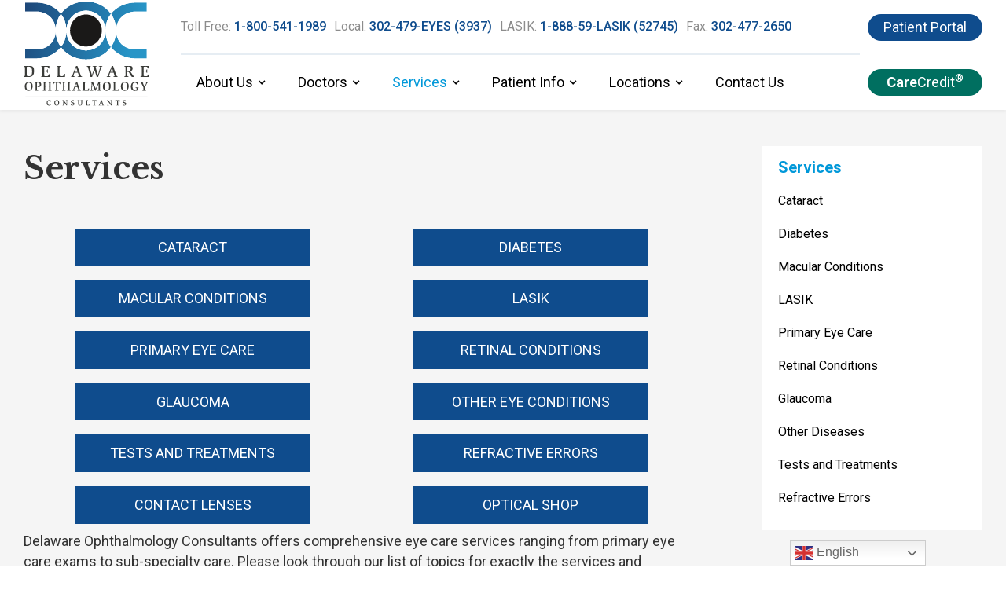

--- FILE ---
content_type: text/html; charset=UTF-8
request_url: https://www.delawareeyes.com/services/
body_size: 11257
content:
<!DOCTYPE html><html dir="ltr" lang="en-US" data-wf-page="5d24571060878d6842572479" data-wf-site="5d24571060878d7e68572478"><head><meta charset="utf-8"><meta content="width=device-width, initial-scale=1" name="viewport"> <!-- [if lt IE 9]><script src="https://cdnjs.cloudflare.com/ajax/libs/html5shiv/3.7.3/html5shiv.min.js" type="text/javascript"></script><![endif] --> <script type="text/javascript">!function(o,c){var n=c.documentElement,t=" w-mod-";n.className+=t+"js",("ontouchstart"in o||o.DocumentTouch&&c instanceof DocumentTouch)&&(n.className+=t+"touch")}(window,document);</script> <link href="https://www.delawareeyes.com/wp-content/themes/glacial/icons/favicon.png" rel="shortcut icon" type="image/x-icon"><link href="https://www.delawareeyes.com/wp-content/themes/glacial/icons/webclip.png" rel="apple-touch-icon"><style>body { -webkit-backface-visibility: hidden; -webkit-font-smoothing: antialiased !important; font-smoothing: antialiased !important; }</style><meta name='robots' content='index, follow, max-image-preview:large, max-snippet:-1, max-video-preview:-1' /><title>Services - Delaware Ophthalmology Consultants</title><link rel="canonical" href="https://www.delawareeyes.com/services/" /><meta property="og:locale" content="en_US" /><meta property="og:type" content="article" /><meta property="og:title" content="Services - Delaware Ophthalmology Consultants" /><meta property="og:description" content="Cataract Diabetes Macular Conditions LASIK Primary Eye Care Retinal Conditions Glaucoma Other Eye Conditions Tests and Treatments Refractive Errors Contact Lenses Optical Shop Delaware Ophthalmology Consultants offers comprehensive eye care services ranging from primary eye care exams to sub-specialty care. Please look through our list of topics for exactly the services and information that you... Read More" /><meta property="og:url" content="https://www.delawareeyes.com/services/" /><meta property="og:site_name" content="Delaware Ophthalmology Consultants" /><meta property="article:publisher" content="https://www.facebook.com/pages/Delaware-Ophthalmology-Consultants/105002766234261" /><meta property="article:modified_time" content="2020-08-20T14:12:57+00:00" /><meta name="twitter:card" content="summary_large_image" /> <script type="application/ld+json" class="yoast-schema-graph">{"@context":"https://schema.org","@graph":[{"@type":"WebPage","@id":"https://www.delawareeyes.com/services/","url":"https://www.delawareeyes.com/services/","name":"Services - Delaware Ophthalmology Consultants","isPartOf":{"@id":"https://www.delawareeyes.com/#website"},"datePublished":"2019-09-16T20:48:35+00:00","dateModified":"2020-08-20T14:12:57+00:00","breadcrumb":{"@id":"https://www.delawareeyes.com/services/#breadcrumb"},"inLanguage":"en-US","potentialAction":[{"@type":"ReadAction","target":["https://www.delawareeyes.com/services/"]}]},{"@type":"BreadcrumbList","@id":"https://www.delawareeyes.com/services/#breadcrumb","itemListElement":[{"@type":"ListItem","position":1,"name":"Home","item":"https://www.delawareeyes.com/"},{"@type":"ListItem","position":2,"name":"Services"}]},{"@type":"WebSite","@id":"https://www.delawareeyes.com/#website","url":"https://www.delawareeyes.com/","name":"Delaware Ophthalmology Consultants","description":"","potentialAction":[{"@type":"SearchAction","target":{"@type":"EntryPoint","urlTemplate":"https://www.delawareeyes.com/?s={search_term_string}"},"query-input":{"@type":"PropertyValueSpecification","valueRequired":true,"valueName":"search_term_string"}}],"inLanguage":"en-US"}]}</script> <link rel='dns-prefetch' href='//d3e54v103j8qbb.cloudfront.net' /><link rel='dns-prefetch' href='//ajax.googleapis.com' /><link rel="alternate" title="oEmbed (JSON)" type="application/json+oembed" href="https://www.delawareeyes.com/wp-json/oembed/1.0/embed?url=https%3A%2F%2Fwww.delawareeyes.com%2Fservices%2F" /><link rel="alternate" title="oEmbed (XML)" type="text/xml+oembed" href="https://www.delawareeyes.com/wp-json/oembed/1.0/embed?url=https%3A%2F%2Fwww.delawareeyes.com%2Fservices%2F&#038;format=xml" /><style id='wp-img-auto-sizes-contain-inline-css' type='text/css'>img:is([sizes=auto i],[sizes^="auto," i]){contain-intrinsic-size:3000px 1500px}
/*# sourceURL=wp-img-auto-sizes-contain-inline-css */</style><style id='wp-emoji-styles-inline-css' type='text/css'>img.wp-smiley, img.emoji {
		display: inline !important;
		border: none !important;
		box-shadow: none !important;
		height: 1em !important;
		width: 1em !important;
		margin: 0 0.07em !important;
		vertical-align: -0.1em !important;
		background: none !important;
		padding: 0 !important;
	}
/*# sourceURL=wp-emoji-styles-inline-css */</style><style id='wp-block-library-inline-css' type='text/css'>:root{--wp-block-synced-color:#7a00df;--wp-block-synced-color--rgb:122,0,223;--wp-bound-block-color:var(--wp-block-synced-color);--wp-editor-canvas-background:#ddd;--wp-admin-theme-color:#007cba;--wp-admin-theme-color--rgb:0,124,186;--wp-admin-theme-color-darker-10:#006ba1;--wp-admin-theme-color-darker-10--rgb:0,107,160.5;--wp-admin-theme-color-darker-20:#005a87;--wp-admin-theme-color-darker-20--rgb:0,90,135;--wp-admin-border-width-focus:2px}@media (min-resolution:192dpi){:root{--wp-admin-border-width-focus:1.5px}}.wp-element-button{cursor:pointer}:root .has-very-light-gray-background-color{background-color:#eee}:root .has-very-dark-gray-background-color{background-color:#313131}:root .has-very-light-gray-color{color:#eee}:root .has-very-dark-gray-color{color:#313131}:root .has-vivid-green-cyan-to-vivid-cyan-blue-gradient-background{background:linear-gradient(135deg,#00d084,#0693e3)}:root .has-purple-crush-gradient-background{background:linear-gradient(135deg,#34e2e4,#4721fb 50%,#ab1dfe)}:root .has-hazy-dawn-gradient-background{background:linear-gradient(135deg,#faaca8,#dad0ec)}:root .has-subdued-olive-gradient-background{background:linear-gradient(135deg,#fafae1,#67a671)}:root .has-atomic-cream-gradient-background{background:linear-gradient(135deg,#fdd79a,#004a59)}:root .has-nightshade-gradient-background{background:linear-gradient(135deg,#330968,#31cdcf)}:root .has-midnight-gradient-background{background:linear-gradient(135deg,#020381,#2874fc)}:root{--wp--preset--font-size--normal:16px;--wp--preset--font-size--huge:42px}.has-regular-font-size{font-size:1em}.has-larger-font-size{font-size:2.625em}.has-normal-font-size{font-size:var(--wp--preset--font-size--normal)}.has-huge-font-size{font-size:var(--wp--preset--font-size--huge)}.has-text-align-center{text-align:center}.has-text-align-left{text-align:left}.has-text-align-right{text-align:right}.has-fit-text{white-space:nowrap!important}#end-resizable-editor-section{display:none}.aligncenter{clear:both}.items-justified-left{justify-content:flex-start}.items-justified-center{justify-content:center}.items-justified-right{justify-content:flex-end}.items-justified-space-between{justify-content:space-between}.screen-reader-text{border:0;clip-path:inset(50%);height:1px;margin:-1px;overflow:hidden;padding:0;position:absolute;width:1px;word-wrap:normal!important}.screen-reader-text:focus{background-color:#ddd;clip-path:none;color:#444;display:block;font-size:1em;height:auto;left:5px;line-height:normal;padding:15px 23px 14px;text-decoration:none;top:5px;width:auto;z-index:100000}html :where(.has-border-color){border-style:solid}html :where([style*=border-top-color]){border-top-style:solid}html :where([style*=border-right-color]){border-right-style:solid}html :where([style*=border-bottom-color]){border-bottom-style:solid}html :where([style*=border-left-color]){border-left-style:solid}html :where([style*=border-width]){border-style:solid}html :where([style*=border-top-width]){border-top-style:solid}html :where([style*=border-right-width]){border-right-style:solid}html :where([style*=border-bottom-width]){border-bottom-style:solid}html :where([style*=border-left-width]){border-left-style:solid}html :where(img[class*=wp-image-]){height:auto;max-width:100%}:where(figure){margin:0 0 1em}html :where(.is-position-sticky){--wp-admin--admin-bar--position-offset:var(--wp-admin--admin-bar--height,0px)}@media screen and (max-width:600px){html :where(.is-position-sticky){--wp-admin--admin-bar--position-offset:0px}}

/*# sourceURL=wp-block-library-inline-css */</style><style id='global-styles-inline-css' type='text/css'>:root{--wp--preset--aspect-ratio--square: 1;--wp--preset--aspect-ratio--4-3: 4/3;--wp--preset--aspect-ratio--3-4: 3/4;--wp--preset--aspect-ratio--3-2: 3/2;--wp--preset--aspect-ratio--2-3: 2/3;--wp--preset--aspect-ratio--16-9: 16/9;--wp--preset--aspect-ratio--9-16: 9/16;--wp--preset--color--black: #000000;--wp--preset--color--cyan-bluish-gray: #abb8c3;--wp--preset--color--white: #ffffff;--wp--preset--color--pale-pink: #f78da7;--wp--preset--color--vivid-red: #cf2e2e;--wp--preset--color--luminous-vivid-orange: #ff6900;--wp--preset--color--luminous-vivid-amber: #fcb900;--wp--preset--color--light-green-cyan: #7bdcb5;--wp--preset--color--vivid-green-cyan: #00d084;--wp--preset--color--pale-cyan-blue: #8ed1fc;--wp--preset--color--vivid-cyan-blue: #0693e3;--wp--preset--color--vivid-purple: #9b51e0;--wp--preset--gradient--vivid-cyan-blue-to-vivid-purple: linear-gradient(135deg,rgb(6,147,227) 0%,rgb(155,81,224) 100%);--wp--preset--gradient--light-green-cyan-to-vivid-green-cyan: linear-gradient(135deg,rgb(122,220,180) 0%,rgb(0,208,130) 100%);--wp--preset--gradient--luminous-vivid-amber-to-luminous-vivid-orange: linear-gradient(135deg,rgb(252,185,0) 0%,rgb(255,105,0) 100%);--wp--preset--gradient--luminous-vivid-orange-to-vivid-red: linear-gradient(135deg,rgb(255,105,0) 0%,rgb(207,46,46) 100%);--wp--preset--gradient--very-light-gray-to-cyan-bluish-gray: linear-gradient(135deg,rgb(238,238,238) 0%,rgb(169,184,195) 100%);--wp--preset--gradient--cool-to-warm-spectrum: linear-gradient(135deg,rgb(74,234,220) 0%,rgb(151,120,209) 20%,rgb(207,42,186) 40%,rgb(238,44,130) 60%,rgb(251,105,98) 80%,rgb(254,248,76) 100%);--wp--preset--gradient--blush-light-purple: linear-gradient(135deg,rgb(255,206,236) 0%,rgb(152,150,240) 100%);--wp--preset--gradient--blush-bordeaux: linear-gradient(135deg,rgb(254,205,165) 0%,rgb(254,45,45) 50%,rgb(107,0,62) 100%);--wp--preset--gradient--luminous-dusk: linear-gradient(135deg,rgb(255,203,112) 0%,rgb(199,81,192) 50%,rgb(65,88,208) 100%);--wp--preset--gradient--pale-ocean: linear-gradient(135deg,rgb(255,245,203) 0%,rgb(182,227,212) 50%,rgb(51,167,181) 100%);--wp--preset--gradient--electric-grass: linear-gradient(135deg,rgb(202,248,128) 0%,rgb(113,206,126) 100%);--wp--preset--gradient--midnight: linear-gradient(135deg,rgb(2,3,129) 0%,rgb(40,116,252) 100%);--wp--preset--font-size--small: 13px;--wp--preset--font-size--medium: 20px;--wp--preset--font-size--large: 36px;--wp--preset--font-size--x-large: 42px;--wp--preset--spacing--20: 0.44rem;--wp--preset--spacing--30: 0.67rem;--wp--preset--spacing--40: 1rem;--wp--preset--spacing--50: 1.5rem;--wp--preset--spacing--60: 2.25rem;--wp--preset--spacing--70: 3.38rem;--wp--preset--spacing--80: 5.06rem;--wp--preset--shadow--natural: 6px 6px 9px rgba(0, 0, 0, 0.2);--wp--preset--shadow--deep: 12px 12px 50px rgba(0, 0, 0, 0.4);--wp--preset--shadow--sharp: 6px 6px 0px rgba(0, 0, 0, 0.2);--wp--preset--shadow--outlined: 6px 6px 0px -3px rgb(255, 255, 255), 6px 6px rgb(0, 0, 0);--wp--preset--shadow--crisp: 6px 6px 0px rgb(0, 0, 0);}:where(.is-layout-flex){gap: 0.5em;}:where(.is-layout-grid){gap: 0.5em;}body .is-layout-flex{display: flex;}.is-layout-flex{flex-wrap: wrap;align-items: center;}.is-layout-flex > :is(*, div){margin: 0;}body .is-layout-grid{display: grid;}.is-layout-grid > :is(*, div){margin: 0;}:where(.wp-block-columns.is-layout-flex){gap: 2em;}:where(.wp-block-columns.is-layout-grid){gap: 2em;}:where(.wp-block-post-template.is-layout-flex){gap: 1.25em;}:where(.wp-block-post-template.is-layout-grid){gap: 1.25em;}.has-black-color{color: var(--wp--preset--color--black) !important;}.has-cyan-bluish-gray-color{color: var(--wp--preset--color--cyan-bluish-gray) !important;}.has-white-color{color: var(--wp--preset--color--white) !important;}.has-pale-pink-color{color: var(--wp--preset--color--pale-pink) !important;}.has-vivid-red-color{color: var(--wp--preset--color--vivid-red) !important;}.has-luminous-vivid-orange-color{color: var(--wp--preset--color--luminous-vivid-orange) !important;}.has-luminous-vivid-amber-color{color: var(--wp--preset--color--luminous-vivid-amber) !important;}.has-light-green-cyan-color{color: var(--wp--preset--color--light-green-cyan) !important;}.has-vivid-green-cyan-color{color: var(--wp--preset--color--vivid-green-cyan) !important;}.has-pale-cyan-blue-color{color: var(--wp--preset--color--pale-cyan-blue) !important;}.has-vivid-cyan-blue-color{color: var(--wp--preset--color--vivid-cyan-blue) !important;}.has-vivid-purple-color{color: var(--wp--preset--color--vivid-purple) !important;}.has-black-background-color{background-color: var(--wp--preset--color--black) !important;}.has-cyan-bluish-gray-background-color{background-color: var(--wp--preset--color--cyan-bluish-gray) !important;}.has-white-background-color{background-color: var(--wp--preset--color--white) !important;}.has-pale-pink-background-color{background-color: var(--wp--preset--color--pale-pink) !important;}.has-vivid-red-background-color{background-color: var(--wp--preset--color--vivid-red) !important;}.has-luminous-vivid-orange-background-color{background-color: var(--wp--preset--color--luminous-vivid-orange) !important;}.has-luminous-vivid-amber-background-color{background-color: var(--wp--preset--color--luminous-vivid-amber) !important;}.has-light-green-cyan-background-color{background-color: var(--wp--preset--color--light-green-cyan) !important;}.has-vivid-green-cyan-background-color{background-color: var(--wp--preset--color--vivid-green-cyan) !important;}.has-pale-cyan-blue-background-color{background-color: var(--wp--preset--color--pale-cyan-blue) !important;}.has-vivid-cyan-blue-background-color{background-color: var(--wp--preset--color--vivid-cyan-blue) !important;}.has-vivid-purple-background-color{background-color: var(--wp--preset--color--vivid-purple) !important;}.has-black-border-color{border-color: var(--wp--preset--color--black) !important;}.has-cyan-bluish-gray-border-color{border-color: var(--wp--preset--color--cyan-bluish-gray) !important;}.has-white-border-color{border-color: var(--wp--preset--color--white) !important;}.has-pale-pink-border-color{border-color: var(--wp--preset--color--pale-pink) !important;}.has-vivid-red-border-color{border-color: var(--wp--preset--color--vivid-red) !important;}.has-luminous-vivid-orange-border-color{border-color: var(--wp--preset--color--luminous-vivid-orange) !important;}.has-luminous-vivid-amber-border-color{border-color: var(--wp--preset--color--luminous-vivid-amber) !important;}.has-light-green-cyan-border-color{border-color: var(--wp--preset--color--light-green-cyan) !important;}.has-vivid-green-cyan-border-color{border-color: var(--wp--preset--color--vivid-green-cyan) !important;}.has-pale-cyan-blue-border-color{border-color: var(--wp--preset--color--pale-cyan-blue) !important;}.has-vivid-cyan-blue-border-color{border-color: var(--wp--preset--color--vivid-cyan-blue) !important;}.has-vivid-purple-border-color{border-color: var(--wp--preset--color--vivid-purple) !important;}.has-vivid-cyan-blue-to-vivid-purple-gradient-background{background: var(--wp--preset--gradient--vivid-cyan-blue-to-vivid-purple) !important;}.has-light-green-cyan-to-vivid-green-cyan-gradient-background{background: var(--wp--preset--gradient--light-green-cyan-to-vivid-green-cyan) !important;}.has-luminous-vivid-amber-to-luminous-vivid-orange-gradient-background{background: var(--wp--preset--gradient--luminous-vivid-amber-to-luminous-vivid-orange) !important;}.has-luminous-vivid-orange-to-vivid-red-gradient-background{background: var(--wp--preset--gradient--luminous-vivid-orange-to-vivid-red) !important;}.has-very-light-gray-to-cyan-bluish-gray-gradient-background{background: var(--wp--preset--gradient--very-light-gray-to-cyan-bluish-gray) !important;}.has-cool-to-warm-spectrum-gradient-background{background: var(--wp--preset--gradient--cool-to-warm-spectrum) !important;}.has-blush-light-purple-gradient-background{background: var(--wp--preset--gradient--blush-light-purple) !important;}.has-blush-bordeaux-gradient-background{background: var(--wp--preset--gradient--blush-bordeaux) !important;}.has-luminous-dusk-gradient-background{background: var(--wp--preset--gradient--luminous-dusk) !important;}.has-pale-ocean-gradient-background{background: var(--wp--preset--gradient--pale-ocean) !important;}.has-electric-grass-gradient-background{background: var(--wp--preset--gradient--electric-grass) !important;}.has-midnight-gradient-background{background: var(--wp--preset--gradient--midnight) !important;}.has-small-font-size{font-size: var(--wp--preset--font-size--small) !important;}.has-medium-font-size{font-size: var(--wp--preset--font-size--medium) !important;}.has-large-font-size{font-size: var(--wp--preset--font-size--large) !important;}.has-x-large-font-size{font-size: var(--wp--preset--font-size--x-large) !important;}
/*# sourceURL=global-styles-inline-css */</style><style id='classic-theme-styles-inline-css' type='text/css'>/*! This file is auto-generated */
.wp-block-button__link{color:#fff;background-color:#32373c;border-radius:9999px;box-shadow:none;text-decoration:none;padding:calc(.667em + 2px) calc(1.333em + 2px);font-size:1.125em}.wp-block-file__button{background:#32373c;color:#fff;text-decoration:none}
/*# sourceURL=/wp-includes/css/classic-themes.min.css */</style><link rel='stylesheet' id='normalize-css' href='https://www.delawareeyes.com/wp-content/themes/glacial/css/normalize.css' type='text/css' media='all' /><link rel='stylesheet' id='webflow-css' href='https://www.delawareeyes.com/wp-content/themes/glacial/css/webflow.css' type='text/css' media='all' /><link rel='stylesheet' id='main_site_style-css' href='https://www.delawareeyes.com/wp-content/themes/glacial/css/delaware-ophthalmology-consultants.webflow.css' type='text/css' media='all' /><link rel='stylesheet' id='main_site_overrides-css' href='https://www.delawareeyes.com/wp-content/themes/glacial/style.css' type='text/css' media='all' /> <script type="text/javascript" src="https://d3e54v103j8qbb.cloudfront.net/js/jquery-3.4.1.min.220afd743d.js" id="jquery-js"></script> <link rel="https://api.w.org/" href="https://www.delawareeyes.com/wp-json/" /><link rel="alternate" title="JSON" type="application/json" href="https://www.delawareeyes.com/wp-json/wp/v2/pages/30" /><link rel="EditURI" type="application/rsd+xml" title="RSD" href="https://www.delawareeyes.com/xmlrpc.php?rsd" /><link rel='shortlink' href='https://www.delawareeyes.com/?p=30' /> <script type="text/javascript">!function(o,c){var n=c.documentElement,t=" w-mod-";n.className+=t+"js",("ontouchstart"in o||o.DocumentTouch&&c instanceof DocumentTouch)&&(n.className+=t+"touch")}(window,document);</script> <style type="text/css">.recentcomments a{display:inline !important;padding:0 !important;margin:0 !important;}</style> <script async src="https://www.googletagmanager.com/gtag/js?id=UA-189008532-1"></script> <script>window.dataLayer = window.dataLayer || [];
  function gtag(){dataLayer.push(arguments);}
  gtag('js', new Date());

  gtag('config', 'UA-189008532-1');</script>  <script>(function(w,d,s,l,i){w[l]=w[l]||[];w[l].push({'gtm.start':
new Date().getTime(),event:'gtm.js'});var f=d.getElementsByTagName(s)[0],
j=d.createElement(s),dl=l!='dataLayer'?'&l='+l:'';j.async=true;j.src=
'https://www.googletagmanager.com/gtm.js?id='+i+dl;f.parentNode.insertBefore(j,f);
})(window,document,'script','dataLayer','GTM-MXQT9WV');</script>  </head><body class="wp-singular page-template-default page page-id-30 wp-theme-glacial"> <noscript><iframe src="https://www.googletagmanager.com/ns.html?id=GTM-MXQT9WV"
height="0" width="0" style="display:none;visibility:hidden"></iframe></noscript><div data-collapse="medium" data-animation="default" data-duration="400" class="navbar w-nav" role="banner"><div class="navbar-container"><a title="Go To Home Page" href="https://www.delawareeyes.com/" class="nav-logo w-inline-block w--current"><noscript><img src="https://www.delawareeyes.com/wp-content/themes/glacial/images/DOC-Logo.svg" alt="Delaware Ophthalmology Consultants" class="image-2"></noscript><img src='data:image/svg+xml,%3Csvg%20xmlns=%22http://www.w3.org/2000/svg%22%20viewBox=%220%200%20210%20140%22%3E%3C/svg%3E' data-src="https://www.delawareeyes.com/wp-content/themes/glacial/images/DOC-Logo.svg" alt="Delaware Ophthalmology Consultants" class="lazyload image-2"></a><div class="nav-right"><div class="nav-top-links"><div class="nav-phone-string">Toll Free:<a title="Call Us Toll Free" href="tel:+18005411989" class="blue-link"> 1-800-541-1989</a></div><div class="nav-phone-string">Local:<a title="Call Our Local Office" href="tel:+13024793937" class="blue-link"> 302-479-EYES (3937)</a></div><div class="nav-phone-string">LASIK:<a title="Call For LASIK Information" href="tel:+18885952745" class="blue-link"> 1-888-59-LASIK (52745)</a></div><div class="nav-phone-string">Fax:<span class="blue-link"> 302-477-2650</span></div></div><nav role="navigation" class="nav-menu w-nav-menu" id="navigation"><div class="menu-primary-nav-container"><ul id="menu-primary-nav" class="menu"><li id="menu-item-80" class="menu-item menu-item-type-post_type menu-item-object-page menu-item-has-children menu-item-80"><a href="https://www.delawareeyes.com/about-us/">About Us</a><ul class="sub-menu"><li id="menu-item-81" class="menu-item menu-item-type-post_type menu-item-object-page menu-item-81"><a href="https://www.delawareeyes.com/about-us/careers/">Careers</a></li><li id="menu-item-82" class="menu-item menu-item-type-post_type menu-item-object-page menu-item-82"><a href="https://www.delawareeyes.com/about-us/current-events/">Current Events</a></li></ul></li><li id="menu-item-83" class="menu-item menu-item-type-post_type menu-item-object-page menu-item-has-children menu-item-83"><a href="https://www.delawareeyes.com/doctors/">Doctors</a><ul class="sub-menu"><li id="menu-item-84" class="menu-item menu-item-type-post_type menu-item-object-page menu-item-84"><a href="https://www.delawareeyes.com/doctors/harry-a-lebowitz-m-d/">Harry A. Lebowitz, M.D.</a></li><li id="menu-item-85" class="menu-item menu-item-type-post_type menu-item-object-page menu-item-85"><a href="https://www.delawareeyes.com/doctors/andrew-m-barrett-m-d/">Andrew M. Barrett, M.D.</a></li><li id="menu-item-87" class="menu-item menu-item-type-post_type menu-item-object-page menu-item-87"><a href="https://www.delawareeyes.com/doctors/jason-a-kaplan-m-d/">Jason A. Kaplan, M.D.</a></li><li id="menu-item-88" class="menu-item menu-item-type-post_type menu-item-object-page menu-item-88"><a href="https://www.delawareeyes.com/doctors/tabassum-f-ali-m-d/">Tabassum F. Ali, M.D.</a></li><li id="menu-item-1167" class="menu-item menu-item-type-post_type menu-item-object-page menu-item-1167"><a href="https://www.delawareeyes.com/doctors/elyse-mcglumphy-md/">Elyse McGlumphy, M.D.</a></li><li id="menu-item-93" class="menu-item menu-item-type-post_type menu-item-object-page menu-item-93"><a href="https://www.delawareeyes.com/doctors/jean-m-stewart-o-d/">Jean M. Stewart, O.D.</a></li><li id="menu-item-95" class="menu-item menu-item-type-post_type menu-item-object-page menu-item-95"><a href="https://www.delawareeyes.com/doctors/jamie-c-wohlhagen-o-d/">Jamie C. Wohlhagen, O.D.</a></li><li id="menu-item-141" class="menu-item menu-item-type-post_type menu-item-object-page menu-item-141"><a href="https://www.delawareeyes.com/doctors/sarah-nowicki-o-d/">Sarah Nowicki, O.D.</a></li><li id="menu-item-140" class="menu-item menu-item-type-post_type menu-item-object-page menu-item-140"><a href="https://www.delawareeyes.com/doctors/jennifer-turano-o-d/" title="Jennifer Turano, O.D.">Jennifer Turano, O.D., FAAO</a></li><li id="menu-item-139" class="menu-item menu-item-type-post_type menu-item-object-page menu-item-139"><a href="https://www.delawareeyes.com/doctors/jean-a-astorino-o-d/">Jean A. Astorino, O.D.</a></li><li id="menu-item-1128" class="menu-item menu-item-type-post_type menu-item-object-page menu-item-1128"><a href="https://www.delawareeyes.com/doctors/alex-quach-od/">Alex Quach, O.D.</a></li><li id="menu-item-86" class="menu-item menu-item-type-post_type menu-item-object-page menu-item-86"><a href="https://www.delawareeyes.com/doctors/robert-abel-jr-m-d/">Robert Abel, Jr., M.D. &#8211; Emeritus</a></li></ul></li><li id="menu-item-97" class="menu-item menu-item-type-post_type menu-item-object-page current-menu-item page_item page-item-30 current_page_item menu-item-has-children menu-item-97"><a href="https://www.delawareeyes.com/services/" aria-current="page">Services</a><ul class="sub-menu"><li id="menu-item-98" class="menu-item menu-item-type-post_type menu-item-object-page menu-item-has-children menu-item-98"><a href="https://www.delawareeyes.com/cataract/">Cataract</a><ul class="sub-menu"><li id="menu-item-532" class="menu-item menu-item-type-post_type menu-item-object-page menu-item-532"><a href="https://www.delawareeyes.com/cataract/cataract-educational-videos/">Cataract Educational Videos</a></li></ul></li><li id="menu-item-112" class="menu-item menu-item-type-post_type menu-item-object-page menu-item-has-children menu-item-112"><a href="https://www.delawareeyes.com/diabetes/">Diabetes</a><ul class="sub-menu"><li id="menu-item-531" class="menu-item menu-item-type-post_type menu-item-object-page menu-item-531"><a href="https://www.delawareeyes.com/diabetes/diabetes-educational-videos/">Diabetes Educational Videos</a></li></ul></li><li id="menu-item-116" class="menu-item menu-item-type-post_type menu-item-object-page menu-item-has-children menu-item-116"><a href="https://www.delawareeyes.com/macular-conditions/">Macular Conditions</a><ul class="sub-menu"><li id="menu-item-529" class="menu-item menu-item-type-post_type menu-item-object-page menu-item-529"><a href="https://www.delawareeyes.com/macular-conditions/macular-degeneration-educational-videos/">Macular Degeneration Educational Videos</a></li></ul></li><li id="menu-item-102" class="menu-item menu-item-type-post_type menu-item-object-page menu-item-has-children menu-item-102"><a href="https://www.delawareeyes.com/lasik/">LASIK</a><ul class="sub-menu"><li id="menu-item-523" class="menu-item menu-item-type-post_type menu-item-object-page menu-item-523"><a href="https://www.delawareeyes.com/lasik/lasik-educational-videos/">LASIK Educational Videos</a></li></ul></li><li id="menu-item-111" class="menu-item menu-item-type-post_type menu-item-object-page menu-item-has-children menu-item-111"><a href="https://www.delawareeyes.com/primary-eye-care/" title="Primary Care">Primary Eye Care</a><ul class="sub-menu"><li id="menu-item-527" class="menu-item menu-item-type-post_type menu-item-object-page menu-item-527"><a href="https://www.delawareeyes.com/primary-eye-care/primary-eye-care-educational-videos/">Primary Eye Care Educational Videos</a></li></ul></li><li id="menu-item-101" class="menu-item menu-item-type-post_type menu-item-object-page menu-item-has-children menu-item-101"><a href="https://www.delawareeyes.com/retinal-conditions/">Retinal Conditions</a><ul class="sub-menu"><li id="menu-item-525" class="menu-item menu-item-type-post_type menu-item-object-page menu-item-525"><a href="https://www.delawareeyes.com/retinal-conditions/retinal-conditions-educational-videos/">Retinal Conditions Educational Videos</a></li></ul></li><li id="menu-item-114" class="menu-item menu-item-type-post_type menu-item-object-page menu-item-has-children menu-item-114"><a href="https://www.delawareeyes.com/glaucoma/">Glaucoma</a><ul class="sub-menu"><li id="menu-item-530" class="menu-item menu-item-type-post_type menu-item-object-page menu-item-530"><a href="https://www.delawareeyes.com/glaucoma/glaucoma-educational-videos/">Glaucoma Educational Videos</a></li></ul></li><li id="menu-item-132" class="menu-item menu-item-type-post_type menu-item-object-page menu-item-has-children menu-item-132"><a href="https://www.delawareeyes.com/other-eye-conditions/">Other Eye Conditions</a><ul class="sub-menu"><li id="menu-item-528" class="menu-item menu-item-type-post_type menu-item-object-page menu-item-528"><a href="https://www.delawareeyes.com/other-eye-conditions/other-eye-conditions-educational-videos/">Other Eye Conditions Educational Videos</a></li></ul></li><li id="menu-item-131" class="menu-item menu-item-type-post_type menu-item-object-page menu-item-has-children menu-item-131"><a href="https://www.delawareeyes.com/tests-and-treatments/">Tests and Treatments</a><ul class="sub-menu"><li id="menu-item-524" class="menu-item menu-item-type-post_type menu-item-object-page menu-item-524"><a href="https://www.delawareeyes.com/tests-and-treatments/tests-and-treatments-educational-videos/">Tests and Treatments Educational Videos</a></li></ul></li><li id="menu-item-129" class="menu-item menu-item-type-post_type menu-item-object-page menu-item-has-children menu-item-129"><a href="https://www.delawareeyes.com/refractive-errors/">Refractive Errors</a><ul class="sub-menu"><li id="menu-item-526" class="menu-item menu-item-type-post_type menu-item-object-page menu-item-526"><a href="https://www.delawareeyes.com/refractive-errors/refractive-errors-educational-videos/">Refractive Errors Educational Videos</a></li></ul></li><li id="menu-item-791" class="menu-item menu-item-type-post_type menu-item-object-page menu-item-has-children menu-item-791"><a href="https://www.delawareeyes.com/contact-lenses/">Contact Lenses</a><ul class="sub-menu"><li id="menu-item-793" class="menu-item menu-item-type-post_type menu-item-object-page menu-item-793"><a href="https://www.delawareeyes.com/contact-lenses/contact-lens-educational-videos/">Contact Lens Educational Videos</a></li></ul></li></ul></li><li id="menu-item-136" class="menu-item menu-item-type-post_type menu-item-object-page menu-item-has-children menu-item-136"><a href="https://www.delawareeyes.com/patient-info/">Patient Info</a><ul class="sub-menu"><li id="menu-item-121" class="menu-item menu-item-type-post_type menu-item-object-page menu-item-121"><a href="https://www.delawareeyes.com/patient-info/patient-forms/">Patient Forms</a></li><li id="menu-item-122" class="menu-item menu-item-type-post_type menu-item-object-page menu-item-122"><a href="https://www.delawareeyes.com/patient-info/insurance/">Insurance</a></li><li id="menu-item-123" class="menu-item menu-item-type-post_type menu-item-object-page menu-item-123"><a href="https://www.delawareeyes.com/patient-info/patient-financing/">Patient Financing</a></li><li id="menu-item-658" class="menu-item menu-item-type-custom menu-item-object-custom menu-item-658"><a target="_blank" href="https://www.carecredit.com/" title="Apply For Care Credit &#8211; Opens in new tab">Care Credit</a></li><li id="menu-item-125" class="menu-item menu-item-type-post_type menu-item-object-page menu-item-125"><a href="https://www.delawareeyes.com/patient-info/request-an-appointment/">Request an Appointment</a></li><li id="menu-item-232" class="menu-item menu-item-type-custom menu-item-object-custom menu-item-232"><a target="_blank" href="https://patientportal.intelichart.com/login/Account/Login?ReturnUrl=%2f" title="Go to the Patient Portal &#8211; Opens New Tab">Patient Portal</a></li></ul></li><li id="menu-item-137" class="menu-item menu-item-type-post_type menu-item-object-page menu-item-has-children menu-item-137"><a href="https://www.delawareeyes.com/locations/">Locations</a><ul class="sub-menu"><li id="menu-item-118" class="menu-item menu-item-type-post_type menu-item-object-page menu-item-118"><a href="https://www.delawareeyes.com/locations/concord-plaza-wilmington/">Concord Plaza, Wilmington</a></li><li id="menu-item-119" class="menu-item menu-item-type-post_type menu-item-object-page menu-item-119"><a href="https://www.delawareeyes.com/locations/limestone-medical-center/">Limestone Medical Center</a></li><li id="menu-item-120" class="menu-item menu-item-type-post_type menu-item-object-page menu-item-120"><a href="https://www.delawareeyes.com/locations/blue-heron-pavilion/" title="Blue Heron Pavilion">Blue Heron Pavilion (Middletown)</a></li></ul></li><li id="menu-item-138" class="menu-item menu-item-type-post_type menu-item-object-page menu-item-138"><a href="https://www.delawareeyes.com/contact-us/">Contact Us</a></li></ul></div></nav></div><div class="nav-btn-string"><a title="Visit Our Patient Portal (Opens New Tab" href="https://patientportal.intelichart.com/login/Account/Login?ReturnUrl=%2f" target="_blank" rel="noreferrer nofollow" class="nav-btn">Patient&nbsp;Portal</a> <a title="Apply for CareCredit - Opens new tab" href="https://www.carecredit.com/" target="_blank" class="nav-btn care-cred" rel="noreferrer nofollow"><strong>Care</strong>Credit<sup>&reg;</sup></a></div></div><div class="menu-btn w-nav-button"><div class="w-icon-nav-menu"></div></div></div> <a name="#top" id="top"></a><section class="section inner-page-section"><div class="container inner-page-main-container w-container"><main class="content" role="main"><h1 class="inner-page-h1">Services</h1><div class="post" id="post-30"><div class="entry"><div class="flex-wrapper"><a class="ui-button" title="Cataract" href="https://www.delawareeyes.com/cataract/">Cataract</a> <a class="ui-button" title="Diabetes" href="https://www.delawareeyes.com/diabetes/">Diabetes</a> <a class="ui-button" title="Macular Conditions" href="https://www.delawareeyes.com/macular-conditions/">Macular Conditions</a> <a class="ui-button" title="LASIK" href="https://www.delawareeyes.com/lasik/">LASIK</a> <a class="ui-button" title="Primary Eye Care" href="https://www.delawareeyes.com/primary-eye-care/">Primary Eye Care</a> <a class="ui-button" title="Retinal Conditions" href="https://www.delawareeyes.com/retinal-conditions/">Retinal Conditions</a> <a class="ui-button" title="Glaucoma" href="https://www.delawareeyes.com/glaucoma/">Glaucoma</a> <a class="ui-button" title="Other Eye Conditions" href="https://www.delawareeyes.com/other-eye-conditions/">Other Eye Conditions</a> <a class="ui-button" title="Tests and Treatments" href="https://www.delawareeyes.com/tests-and-treatments/">Tests and Treatments</a> <a class="ui-button" title="Refractive Errors" href="https://www.delawareeyes.com/refractive-errors/">Refractive Errors</a> <a class="ui-button" title="Contact Lenses" href="https://www.delawareeyes.com/contact-lenses/">Contact Lenses</a> <a class="ui-button" title="Visit Our Optical Shop - Opens in new tab" href="https://delawareeyes.myeyestore.com" target="_blank" rel="noopener noreferrer">Optical Shop</a></div><p>Delaware Ophthalmology Consultants offers comprehensive eye care services ranging from primary eye care exams to sub-specialty care. Please look through our list of topics for exactly the services and information that you need. If you have further questions please contact us toll-free at <a title="Call Us Toll Free" href="tel:+18005411989">1-800-541-1989</a> or locally at <a title="Call our office" href="tel:+13024793937">302-479-3937 (EYES)</a>.</p></div></div></main><aside class="sidebar" role="complementary"><div class="sidebar-nav"> <a title="Services" href="https://www.delawareeyes.com/services/" class="sidebar-nav-heading">Services</a><ul><li><a class="sidebar-nav-link" href="https://www.delawareeyes.com/cataract/" title="Cataract">Cataract</a></li><li><a class="sidebar-nav-link" href="https://www.delawareeyes.com/diabetes/" title="Diabetes">Diabetes</a></li><li><a class="sidebar-nav-link" href="https://www.delawareeyes.com/macular-conditions/" title="Macular Conditions">Macular Conditions</a></li><li><a class="sidebar-nav-link" href="https://www.delawareeyes.com/lasik/" title="LASIK">LASIK</a></li><li><a class="sidebar-nav-link" href="https://www.delawareeyes.com/primary-eye-care/" title="Primary Care">Primary Eye Care</a></li><li><a class="sidebar-nav-link" href="https://www.delawareeyes.com/retinal-conditions/" title="Retinal Conditions">Retinal Conditions</a></li><li><a class="sidebar-nav-link" href="https://www.delawareeyes.com/glaucoma/" title="Glaucoma">Glaucoma</a></li><li><a class="sidebar-nav-link" href="https://www.delawareeyes.com/other-eye-conditions/" title="Other Diseases">Other Diseases</a></li><li><a class="sidebar-nav-link" href="https://www.delawareeyes.com/tests-and-treatments/" title="Tests and Treatments">Tests and Treatments</a></li><li><a class="sidebar-nav-link" href="https://www.delawareeyes.com/refractive-errors/" title="Refractive Errors">Refractive Errors</a></li></ul></div><div class="callouts-wrap"  > <a title="Request an Appointment" href="https://www.delawareeyes.com/patient-info/request-an-appointment/" class="sidebar-button main-sidebutton w-inline-block"><div class="fixed-button-link">Request an Appointment</div> </a> <a title="Patient Forms" href="https://www.delawareeyes.com/patient-info/patient-forms/" class="fixed-button sidebar-button w-inline-block"><div class="fixed-button-link">Patient Forms</div> </a> <a title="Patient Portal (Opens New Tab)" href="https://patientportal.intelichart.com/login/Account/Login?ReturnUrl=%2f" class="sidebar-button w-inline-block" target="_blank"><div class="fixed-button-link">Patient Portal</div> </a> <a title="Contact Us" href="https://www.delawareeyes.com/contact-us/" class="sidebar-button w-inline-block"><div class="fixed-button-link">Contact Us</div> </a></div></aside></div></section><div class="section contact_us-section"  role="region"><h2 class="center-h2">Let's Talk</h2><div class="footer-form">  <script type="text/javascript" defer src="//forms.glacial.com/embed/5041283.js" data-role="form" title="Contact Form"></script> </div></div></div><div class="preload-images-hidden"><noscript><img src="https://www.delawareeyes.com/wp-content/themes/glacial/images/Submit-Button_hover.svg" alt=""></noscript><img class="lazyload" src='data:image/svg+xml,%3Csvg%20xmlns=%22http://www.w3.org/2000/svg%22%20viewBox=%220%200%20210%20140%22%3E%3C/svg%3E' data-src="https://www.delawareeyes.com/wp-content/themes/glacial/images/Submit-Button_hover.svg" alt=""><noscript><img src="https://www.delawareeyes.com/wp-content/themes/glacial/images/Link-icon-hover.svg" alt=""></noscript><img class="lazyload" src='data:image/svg+xml,%3Csvg%20xmlns=%22http://www.w3.org/2000/svg%22%20viewBox=%220%200%20210%20140%22%3E%3C/svg%3E' data-src="https://www.delawareeyes.com/wp-content/themes/glacial/images/Link-icon-hover.svg" alt=""><noscript><img src="https://www.delawareeyes.com/wp-content/themes/glacial/images/fb_icon-hover.svg" alt=""></noscript><img class="lazyload" src='data:image/svg+xml,%3Csvg%20xmlns=%22http://www.w3.org/2000/svg%22%20viewBox=%220%200%20210%20140%22%3E%3C/svg%3E' data-src="https://www.delawareeyes.com/wp-content/themes/glacial/images/fb_icon-hover.svg" alt=""></div><div><div class="section footer-section" role="footer"><div class="footer-top-line"><div class="footer-logo"><a title="Go To Home Page" href="https://www.delawareeyes.com/"><noscript><img src="https://www.delawareeyes.com/wp-content/themes/glacial/images/DOC-Logo.svg" alt="Delaware Ophthalmic Consultants" class="footer-logo-image"></noscript><img src='data:image/svg+xml,%3Csvg%20xmlns=%22http://www.w3.org/2000/svg%22%20viewBox=%220%200%20210%20140%22%3E%3C/svg%3E' data-src="https://www.delawareeyes.com/wp-content/themes/glacial/images/DOC-Logo.svg" alt="Delaware Ophthalmic Consultants" class="lazyload footer-logo-image"></a></div><div class="footer-search-row"><a title="Visit Us On Facebook (opens new tab)" href="https://www.facebook.com/pages/Delaware-Ophthalmology-Consultants/105002766234261" target="_blank" class="facebook-footer-button w-inline-block"></a><form action="https://www.delawareeyes.com/" class="search-2 w-form"><input type="search" class="search-input-2 w-input" maxlength="256" name="s" placeholder="Search on site…" id="search-2" required=""><input type="submit" value=" " class="search-button-2 w-button"></form></div></div> <a href="#top" title="Jump To Top Of Page" class="top-jump"><strong>&uarr;</strong> Go To Top <strong>&uarr;</strong></a><div class="footer-nav-container"><div class="footer-phone-links"><div class="phone-string footer-phones">Toll Free: <a title="Call Us Toll Free" href="tel:+18005411989" class="white-link">1-800-541-1989</a></div><div class="phone-string footer-phones">Local: <a title="Call Our Office" href="tel:+13024793937" class="white-link">302-479-EYES (3937)</a></div><div class="phone-string footer-phones">LASIK: <a title="Call Us About LASIK" href="tel:+18885952745" class="white-link">1-888-59-LASIK (52745)</a></div></div><div class="footer-nav-links"><div class="footer-links-col-1-2"><a title="About Us" href="https://www.delawareeyes.com/about-us/" class="footer-nav-link">About Us</a><a title="Doctors" href="https://www.delawareeyes.com/doctors/" class="footer-nav-link">Doctors</a><a title="Services" href="https://www.delawareeyes.com/services/" class="footer-nav-link">Services</a></div><div class="footer-links-col-1-2"><a title="Patient Information" href="https://www.delawareeyes.com/patient-info/" class="footer-nav-link">Patient Information</a><a title="Locations" href="https://www.delawareeyes.com/locations/" class="footer-nav-link">Locations</a><a title="Contact Us" href="https://www.delawareeyes.com/contact-us/" class="footer-nav-link">Contact Us</a></div><div class="footer-links-col-1-2"><a title="Visit Our Patient Portal -Opens in new tab" href="https://patientportal.intelichart.com/login/Account/Login?ReturnUrl=%2f"  target="_blank" class="footer-nav-link">Patient Portal</a><a title="Visit Our Optical Shop -Opens in new tab" href="https://delawareeyes.myeyestore.com" target="_blank" rel="noreferrer nofollow" class="footer-nav-link">Optical Shop</a></div></div></div></div><div class="copyright-section"><div class="copyright-string"><div class="copyright-string-conainer left-copyright-string-part"><div class="footer-text">&copy; 2026, Delaware Ophthalmology Consultants</div></div><div class="copyright-string-conainer central-copyright-string-part"><a title="Accessibility || Website Disclaimer" href="https://www.delawareeyes.com/accessibility-website-disclaimer/" class="footer-link">Accessibility || Website Disclaimer</a></div><div class="copyright-string-conainer right-copyright-string-part"><div class="footer-text">Website design by <a title="Visit Glacial.com" href="https://www.delawareeyes.com/design/" target="_blank" class="footer-link glacial" rel="noreferrer">Glacial Multimedia</a></div></div></div><div class="copyright-string-container central-copyright-string-part"><div class="footer-text" style="margin-top:10px; text-align:center;">If you are using a screen reader and are having problems using this website, please call <a class="footer-link glacial" title="Call 302-479-3937 for website assistance" href="tel:+13024793937">302-479-3937</a></div></div></div></div> <!-- [if lte IE 9]><script src="https://cdnjs.cloudflare.com/ajax/libs/placeholders/3.0.2/placeholders.min.js"></script><![endif] --> <script type="speculationrules">{"prefetch":[{"source":"document","where":{"and":[{"href_matches":"/*"},{"not":{"href_matches":["/wp-*.php","/wp-admin/*","/wp-content/uploads/*","/wp-content/*","/wp-content/plugins/*","/wp-content/themes/glacial/*","/*\\?(.+)"]}},{"not":{"selector_matches":"a[rel~=\"nofollow\"]"}},{"not":{"selector_matches":".no-prefetch, .no-prefetch a"}}]},"eagerness":"conservative"}]}</script> <div class="gtranslate_wrapper" id="gt-wrapper-10197267"></div><script>(function(e){
                  var el = document.createElement('script');
                  el.setAttribute('data-account', 'ltFFzhoK1I');
                  el.setAttribute('src', 'https://cdn.userway.org/widget.js');
                  document.body.appendChild(el);
                })();</script><noscript><style>.lazyload{display:none;}</style></noscript><script data-noptimize="1">window.lazySizesConfig=window.lazySizesConfig||{};window.lazySizesConfig.loadMode=1;</script><script async data-noptimize="1" src='https://www.delawareeyes.com/wp-content/plugins/autoptimize/classes/external/js/lazysizes.min.js?ao_version=3.1.14'></script> <script type="text/javascript" src="https://ajax.googleapis.com/ajax/libs/webfont/1.6.26/webfont.js" id="webfontscript-js"></script> <script type="text/javascript" id="webfontscript-js-after">WebFont.load({
	  google: {
	    families: ["Libre Baskerville:regular,700","Roboto:regular,500,700"]
	  }
	});
//# sourceURL=webfontscript-js-after</script> <script type="text/javascript" id="gt_widget_script_10197267-js-before">window.gtranslateSettings = /* document.write */ window.gtranslateSettings || {};window.gtranslateSettings['10197267'] = {"default_language":"en","languages":["ar","zh-CN","nl","en","fr","de","it","pt","ru","es"],"url_structure":"none","flag_style":"2d","flag_size":24,"wrapper_selector":"#gt-wrapper-10197267","alt_flags":[],"switcher_open_direction":"top","switcher_horizontal_position":"right","switcher_vertical_position":"bottom","switcher_text_color":"#666","switcher_arrow_color":"#666","switcher_border_color":"#ccc","switcher_background_color":"#fff","switcher_background_shadow_color":"#efefef","switcher_background_hover_color":"#fff","dropdown_text_color":"#000","dropdown_hover_color":"#fff","dropdown_background_color":"#eee","flags_location":"\/wp-content\/plugins\/gtranslate\/flags\/"};
//# sourceURL=gt_widget_script_10197267-js-before</script><script src="https://www.delawareeyes.com/wp-content/cache/autoptimize/js/autoptimize_single_c353d2960c13ee5c55e45e8735b702d3.js?ver=6.9" data-no-optimize="1" data-no-minify="1" data-gt-orig-url="/services/" data-gt-orig-domain="www.delawareeyes.com" data-gt-widget-id="10197267" defer></script><script id="wp-emoji-settings" type="application/json">{"baseUrl":"https://s.w.org/images/core/emoji/17.0.2/72x72/","ext":".png","svgUrl":"https://s.w.org/images/core/emoji/17.0.2/svg/","svgExt":".svg","source":{"concatemoji":"https://www.delawareeyes.com/wp-includes/js/wp-emoji-release.min.js?ver=6.9"}}</script> <script type="module">/*! This file is auto-generated */
const a=JSON.parse(document.getElementById("wp-emoji-settings").textContent),o=(window._wpemojiSettings=a,"wpEmojiSettingsSupports"),s=["flag","emoji"];function i(e){try{var t={supportTests:e,timestamp:(new Date).valueOf()};sessionStorage.setItem(o,JSON.stringify(t))}catch(e){}}function c(e,t,n){e.clearRect(0,0,e.canvas.width,e.canvas.height),e.fillText(t,0,0);t=new Uint32Array(e.getImageData(0,0,e.canvas.width,e.canvas.height).data);e.clearRect(0,0,e.canvas.width,e.canvas.height),e.fillText(n,0,0);const a=new Uint32Array(e.getImageData(0,0,e.canvas.width,e.canvas.height).data);return t.every((e,t)=>e===a[t])}function p(e,t){e.clearRect(0,0,e.canvas.width,e.canvas.height),e.fillText(t,0,0);var n=e.getImageData(16,16,1,1);for(let e=0;e<n.data.length;e++)if(0!==n.data[e])return!1;return!0}function u(e,t,n,a){switch(t){case"flag":return n(e,"\ud83c\udff3\ufe0f\u200d\u26a7\ufe0f","\ud83c\udff3\ufe0f\u200b\u26a7\ufe0f")?!1:!n(e,"\ud83c\udde8\ud83c\uddf6","\ud83c\udde8\u200b\ud83c\uddf6")&&!n(e,"\ud83c\udff4\udb40\udc67\udb40\udc62\udb40\udc65\udb40\udc6e\udb40\udc67\udb40\udc7f","\ud83c\udff4\u200b\udb40\udc67\u200b\udb40\udc62\u200b\udb40\udc65\u200b\udb40\udc6e\u200b\udb40\udc67\u200b\udb40\udc7f");case"emoji":return!a(e,"\ud83e\u1fac8")}return!1}function f(e,t,n,a){let r;const o=(r="undefined"!=typeof WorkerGlobalScope&&self instanceof WorkerGlobalScope?new OffscreenCanvas(300,150):document.createElement("canvas")).getContext("2d",{willReadFrequently:!0}),s=(o.textBaseline="top",o.font="600 32px Arial",{});return e.forEach(e=>{s[e]=t(o,e,n,a)}),s}function r(e){var t=document.createElement("script");t.src=e,t.defer=!0,document.head.appendChild(t)}a.supports={everything:!0,everythingExceptFlag:!0},new Promise(t=>{let n=function(){try{var e=JSON.parse(sessionStorage.getItem(o));if("object"==typeof e&&"number"==typeof e.timestamp&&(new Date).valueOf()<e.timestamp+604800&&"object"==typeof e.supportTests)return e.supportTests}catch(e){}return null}();if(!n){if("undefined"!=typeof Worker&&"undefined"!=typeof OffscreenCanvas&&"undefined"!=typeof URL&&URL.createObjectURL&&"undefined"!=typeof Blob)try{var e="postMessage("+f.toString()+"("+[JSON.stringify(s),u.toString(),c.toString(),p.toString()].join(",")+"));",a=new Blob([e],{type:"text/javascript"});const r=new Worker(URL.createObjectURL(a),{name:"wpTestEmojiSupports"});return void(r.onmessage=e=>{i(n=e.data),r.terminate(),t(n)})}catch(e){}i(n=f(s,u,c,p))}t(n)}).then(e=>{for(const n in e)a.supports[n]=e[n],a.supports.everything=a.supports.everything&&a.supports[n],"flag"!==n&&(a.supports.everythingExceptFlag=a.supports.everythingExceptFlag&&a.supports[n]);var t;a.supports.everythingExceptFlag=a.supports.everythingExceptFlag&&!a.supports.flag,a.supports.everything||((t=a.source||{}).concatemoji?r(t.concatemoji):t.wpemoji&&t.twemoji&&(r(t.twemoji),r(t.wpemoji)))});
//# sourceURL=https://www.delawareeyes.com/wp-includes/js/wp-emoji-loader.min.js</script> <script defer src="https://www.delawareeyes.com/wp-content/cache/autoptimize/js/autoptimize_206033cc101b5dcee6298415a708538c.js"></script></body></html>
<!--Cached using Nginx-Helper on 2026-01-24 14:49:10. It took 16 queries executed in 0.414 seconds.-->
<!--Visit http://wordpress.org/extend/plugins/nginx-helper/faq/ for more details-->

--- FILE ---
content_type: text/css
request_url: https://www.delawareeyes.com/wp-content/themes/glacial/css/delaware-ophthalmology-consultants.webflow.css
body_size: 7462
content:
body {
  font-family: Roboto, sans-serif;
  color: #333;
  font-size: 18px;
  line-height: 26px;
}

h1 {
  margin-top: 0px;
  margin-bottom: 0px;
  font-family: 'Libre Baskerville', sans-serif;
  font-size: 64px;
  line-height: 104px;
  font-weight: 700;
}

h2 {
  margin-top: 0px;
  margin-bottom: 25px;
  font-family: 'Libre Baskerville', sans-serif;
  font-size: 50px;
  line-height: 1.3;
  font-weight: 700;
}

h3 {
  margin-top: 0px;
  margin-bottom: 20px;
  font-family: 'Libre Baskerville', sans-serif;
  font-size: 36px;
  line-height: 1.2;
  font-weight: 700;
}

h4 {
  margin-top: 0px;
  margin-bottom: 16px;
  font-family: Roboto, sans-serif;
  font-size: 20px;
  line-height: 1.6;
  font-weight: 500;
}

h5 {
  margin-top: 0px;
  margin-bottom: 0px;
  font-family: Roboto, sans-serif;
  font-size: 18px;
  line-height: 26px;
  font-weight: 500;
}

h6 {
  margin-top: 0px;
  margin-bottom: 0px;
  opacity: 0.5;
  font-family: Roboto, sans-serif;
  font-size: 12px;
  line-height: 12px;
  font-weight: 700;
}

p {
  margin-bottom: 20px;
}

a {
  -webkit-transition: all 150ms cubic-bezier(.215, .61, .355, 1);
  transition: all 150ms cubic-bezier(.215, .61, .355, 1);
  color: #0098d9;
  text-decoration: none;
}

a:hover {
  color: #0f4c8d;
}

ul {
  padding-left: 20px;
}

ol {
  margin-top: 0px;
  margin-bottom: 10px;
  padding-left: 20px;
}

li {
  margin-bottom: 12px;
}

img {
  display: inline-block;
  max-width: 100%;
}

figure {
  margin-bottom: 10px;
}

.hero-bg {
  position: relative;
  display: -webkit-box;
  display: -webkit-flex;
  display: -ms-flexbox;
  display: flex;
  height: 100%;
  padding-right: 40px;
  padding-left: 40px;
  -webkit-box-pack: center;
  -webkit-justify-content: center;
  -ms-flex-pack: center;
  justify-content: center;
  -webkit-box-align: stretch;
  -webkit-align-items: stretch;
  -ms-flex-align: stretch;
  align-items: stretch;
  background-image: -webkit-gradient(linear, left top, left bottom, from(rgba(26, 26, 26, 0.3)), to(rgba(26, 26, 26, 0.3))), url('../images/HeroImage2.jpg');
  background-image: linear-gradient(180deg, rgba(26, 26, 26, 0.3), rgba(26, 26, 26, 0.3)), url('../images/HeroImage2.jpg');
  background-position: 0px 0px, 50% 50%;
  background-size: auto, cover;
  background-attachment: scroll, scroll;
}

.hero-h1 {
  max-width: 700px;
  color: #fff;
  font-size: 52px;
  line-height: 1.2;
}

.hero-section {
  height: 100vh;
  padding-top: 140px;
  -webkit-box-pack: center;
  -webkit-justify-content: center;
  -ms-flex-pack: center;
  justify-content: center;
  -webkit-box-align: center;
  -webkit-align-items: center;
  -ms-flex-align: center;
  align-items: center;
}

.hero-container {
  position: relative;
  z-index: 3;
  display: -webkit-box;
  display: -webkit-flex;
  display: -ms-flexbox;
  display: flex;
  width: 100%;
  max-width: 1280px;
  padding-top: 140px;
  padding-bottom: 100px;
  -webkit-box-orient: vertical;
  -webkit-box-direction: normal;
  -webkit-flex-direction: column;
  -ms-flex-direction: column;
  flex-direction: column;
  -webkit-box-pack: justify;
  -webkit-justify-content: space-between;
  -ms-flex-pack: justify;
  justify-content: space-between;
}

.section {
  padding: 90px 30px 110px;
  -webkit-box-pack: center;
  -webkit-justify-content: center;
  -ms-flex-pack: center;
  justify-content: center;
  -webkit-box-align: start;
  -webkit-align-items: flex-start;
  -ms-flex-align: start;
  align-items: flex-start;
}

.section.welcome-section {
  display: -webkit-box;
  display: -webkit-flex;
  display: -ms-flexbox;
  display: flex;
  padding-top: 120px;
  padding-bottom: 120px;
  background-image: -webkit-gradient(linear, left top, left bottom, from(rgba(26, 26, 26, 0.52)), to(rgba(26, 26, 26, 0.52))), url('../images/WelcomeImage-2.jpg');
  background-image: linear-gradient(180deg, rgba(26, 26, 26, 0.52), rgba(26, 26, 26, 0.52)), url('../images/WelcomeImage-2.jpg');
  background-position: 0px 0px, 50% 50%;
  background-size: auto, cover;
  background-attachment: scroll, fixed;
  color: #fff;
}

.section.call_us-section {
  display: block;
  padding-top: 40px;
  padding-bottom: 40px;
  background-image: -webkit-gradient(linear, left top, right top, from(#0f4c8d), to(#0369ad));
  background-image: linear-gradient(90deg, #0f4c8d, #0369ad);
  background-position: 0px 0px;
  background-size: auto;
  background-repeat: repeat;
  background-attachment: scroll;
  color: #fff;
}

.section.footer-section {
  display: block;
  padding-bottom: 46px;
  -webkit-box-pack: center;
  -webkit-justify-content: center;
  -ms-flex-pack: center;
  justify-content: center;
  background-image: -webkit-gradient(linear, left top, right top, from(#0f4c8d), to(#0369ad));
  background-image: linear-gradient(90deg, #0f4c8d, #0369ad);
  color: #fff;
  font-size: 16px;
}

.section.contact_us-section {
  padding-top: 90px;
  padding-bottom: 90px;
  background-image: -webkit-gradient(linear, left top, left bottom, from(rgba(23, 49, 77, 0.65)), to(rgba(23, 49, 77, 0.65))), url('../images/Contact-image-2.jpg');
  background-image: linear-gradient(180deg, rgba(23, 49, 77, 0.65), rgba(23, 49, 77, 0.65)), url('../images/Contact-image-2.jpg');
  background-position: 0px 0px, 50% 40%;
  background-size: auto, cover;
  background-attachment: scroll, fixed;
  color: #fff;
}

.section.inner-page-section {
  padding-top: 160px;
  padding-bottom: 70px;
  background-color: #f5f5f5;
  -webkit-transition: all 125ms cubic-bezier(.165, .84, .44, 1);
  transition: all 125ms cubic-bezier(.165, .84, .44, 1);
}

.section.docs-section {
  padding-bottom: 150px;
}

.welcome-h2 {
  color: #fff;
  font-size: 52px;
  line-height: 1.2;
}

.welcome-label {
  margin-bottom: 16px;
  color: #6bd8ff;
  font-weight: 500;
  letter-spacing: 1.4px;
  text-transform: uppercase;
}

._1-2-columns {
  display: block;
  width: 50%;
  padding-right: 30px;
  padding-left: 30px;
  -webkit-box-orient: vertical;
  -webkit-box-direction: normal;
  -webkit-flex-direction: column;
  -ms-flex-direction: column;
  flex-direction: column;
  -webkit-box-pack: center;
  -webkit-justify-content: center;
  -ms-flex-pack: center;
  justify-content: center;
  -webkit-box-align: start;
  -webkit-align-items: flex-start;
  -ms-flex-align: start;
  align-items: flex-start;
}

._1-2-columns.service-column {
  display: -webkit-box;
  display: -webkit-flex;
  display: -ms-flexbox;
  display: flex;
}

.welcome-rich {
  display: block;
  margin-top: 42px;
}

.welcome-rich p {
  line-height: 1.7;
}

.welcome-rich.wr-1col {
  margin-top: 30px;
}

.container {
  display: block;
  width: 100%;
  max-width: 1280px;
  margin-right: auto;
  margin-left: auto;
  -webkit-box-pack: center;
  -webkit-justify-content: center;
  -ms-flex-pack: center;
  justify-content: center;
  -webkit-box-align: center;
  -webkit-align-items: center;
  -ms-flex-align: center;
  align-items: center;
}

.container.inner-page-main-container {
  display: -webkit-box;
  display: -webkit-flex;
  display: -ms-flexbox;
  display: flex;
  -webkit-box-align: stretch;
  -webkit-align-items: stretch;
  -ms-flex-align: stretch;
  align-items: stretch;
}

.center-h2 {
  margin-right: auto;
  margin-left: auto;
  text-align: center;
}

.copyright-string {
  display: -webkit-box;
  display: -webkit-flex;
  display: -ms-flexbox;
  display: flex;
  width: 100%;
  max-width: 1280px;
  margin-right: -30px;
  margin-left: -30px;
  -webkit-box-pack: justify;
  -webkit-justify-content: space-between;
  -ms-flex-pack: justify;
  justify-content: space-between;
}

.copyright-string-conainer {
  display: -webkit-box;
  display: -webkit-flex;
  display: -ms-flexbox;
  display: flex;
  width: 33.333333333333336%;
}

.copyright-string-conainer.central-copyright-string-part {
  -webkit-box-pack: center;
  -webkit-justify-content: center;
  -ms-flex-pack: center;
  justify-content: center;
}

.copyright-string-conainer.right-copyright-string-part {
  -webkit-box-pack: end;
  -webkit-justify-content: flex-end;
  -ms-flex-pack: end;
  justify-content: flex-end;
}

.footer-link {
  opacity: 0.7;
  -webkit-transition: opacity 125ms ease;
  transition: opacity 125ms ease;
  color: #fff;
  font-size: 14px;
  font-weight: 500;
  text-decoration: none;
}

.footer-link:hover {
  opacity: 1;
  color: #fff;
  text-decoration: none;
}

.copyright-section {
  display: -webkit-box;
  display: -webkit-flex;
  display: -ms-flexbox;
  display: flex;
  padding: 14px 30px;
  -webkit-box-pack: center;
  -webkit-justify-content: center;
  -ms-flex-pack: center;
  justify-content: center;
  -webkit-box-align: center;
  -webkit-align-items: center;
  -ms-flex-align: center;
  align-items: center;
  background-image: -webkit-gradient(linear, left top, right top, from(#0d427f), to(#005fa8));
  background-image: linear-gradient(90deg, #0d427f, #005fa8);
  color: #fff;
}

.footer-text {
  margin-right: 4px;
  opacity: 0.35;
  font-size: 14px;
}

.footer-nav-links {
  display: -webkit-box;
  display: -webkit-flex;
  display: -ms-flexbox;
  display: flex;
  width: 33.333333333333336%;
  -webkit-box-pack: center;
  -webkit-justify-content: center;
  -ms-flex-pack: center;
  justify-content: center;
  -webkit-box-align: center;
  -webkit-align-items: center;
  -ms-flex-align: center;
  align-items: center;
}

.footer-nav-links.inner-wrap {
  width: 50%;
  -webkit-box-pack: end;
  -webkit-justify-content: flex-end;
  -ms-flex-pack: end;
  justify-content: flex-end;
}

.footer-links-col-1-2 {
  display: block;
  padding-right: 20px;
  padding-left: 20px;
  -webkit-box-orient: horizontal;
  -webkit-box-direction: normal;
  -webkit-flex-direction: row;
  -ms-flex-direction: row;
  flex-direction: row;
  -webkit-box-pack: start;
  -webkit-justify-content: flex-start;
  -ms-flex-pack: start;
  justify-content: flex-start;
  -webkit-flex-wrap: nowrap;
  -ms-flex-wrap: nowrap;
  flex-wrap: nowrap;
  -webkit-box-align: start;
  -webkit-align-items: flex-start;
  -ms-flex-align: start;
  align-items: flex-start;
}

.footer-links-col-1-2.inner-cols {
  margin-left: 0px;
  padding-right: 0px;
  padding-left: 70px;
  text-align: right;
}

.footer-phone-links {
  display: block;
  width: 33.333333333333336%;
  -webkit-box-orient: vertical;
  -webkit-box-direction: normal;
  -webkit-flex-direction: column;
  -ms-flex-direction: column;
  flex-direction: column;
  -webkit-box-pack: center;
  -webkit-justify-content: center;
  -ms-flex-pack: center;
  justify-content: center;
  -webkit-box-align: start;
  -webkit-align-items: flex-start;
  -ms-flex-align: start;
  align-items: flex-start;
}

.footer-phone-links.inner-phone-wrap {
  width: 50%;
}

.footer-nav-link {
  display: block;
  margin-top: 12px;
  margin-bottom: 12px;
  -webkit-box-flex: 0;
  -webkit-flex: 0 auto;
  -ms-flex: 0 auto;
  flex: 0 auto;
  opacity: 1;
  -webkit-transition: color 125ms ease;
  transition: color 125ms ease;
  color: #fff;
  font-weight: 500;
  text-decoration: none;
}

.footer-nav-link:hover {
  opacity: 1;
  color: #80e5ff;
}

.fixed-buttons {
  position: fixed;
  left: auto;
  top: auto;
  right: 0%;
  bottom: 0%;
  z-index: 999;
  display: -webkit-box;
  display: -webkit-flex;
  display: -ms-flexbox;
  display: flex;
  margin-bottom: 80px;
  -webkit-box-orient: vertical;
  -webkit-box-direction: normal;
  -webkit-flex-direction: column;
  -ms-flex-direction: column;
  flex-direction: column;
  -webkit-box-align: start;
  -webkit-align-items: flex-start;
  -ms-flex-align: start;
  align-items: flex-start;
  border-top-left-radius: 4px;
  border-bottom-left-radius: 4px;
  background-color: #0098d9;
  box-shadow: 0 2px 4px 0 rgba(32, 34, 36, 0.06);
}

.fixed-button {
  width: 100%;
  padding: 6px 40px 6px 20px;
  background-color: rgba(3, 179, 242, 0);
  -webkit-transition: background-color 125ms ease;
  transition: background-color 125ms ease;
  color: #fff;
  text-decoration: none;
}

.fixed-button:hover {
  background-color: #0eb7ff;
  opacity: 1;
  color: #fff;
}

.fixed-button.top-fixed-button {
  padding-top: 12px;
  border-top-left-radius: 4px;
  border-top-right-radius: 4px;
}

.fixed-button.bottom-fixed-button {
  padding-bottom: 12px;
  border-bottom-left-radius: 4px;
  border-bottom-right-radius: 4px;
}

.fixed-button.sidebar-button {
  margin-bottom: 10px;
  padding: 12px 0px;
  border-radius: 4px;
  box-shadow: inset 0 0 0 2px #0098d9;
  color: #0098d9;
  text-align: center;
}

.fixed-button.sidebar-button:hover {
  background-color: #0098d9;
  color: #fff;
}

.fixed-button.sidebar-button.main-button {
  background-color: #0098d9;
  box-shadow: none;
  color: #fff;
}

.fixed-button.sidebar-button.main-button:hover {
  background-color: #0eb7ff;
}

.fixed-button-link {
  font-size: 16px;
  font-weight: 500;
}

.footer-nav-container {
  display: -webkit-box;
  display: -webkit-flex;
  display: -ms-flexbox;
  display: flex;
  width: 100%;
  max-width: 1280px;
  margin-right: auto;
  margin-left: auto;
}

.navbar {
  position: fixed;
  left: 0%;
  top: 0%;
  right: 0%;
  bottom: auto;
  z-index: 1001;
  display: -webkit-box;
  display: -webkit-flex;
  display: -ms-flexbox;
  display: flex;
  height: 140px;
  padding-right: 30px;
  padding-left: 30px;
  -webkit-box-pack: center;
  -webkit-justify-content: center;
  -ms-flex-pack: center;
  justify-content: center;
  background-color: #fff;
  box-shadow: 0 2px 4px 0 rgba(32, 34, 36, 0.06);
}

.navbar._2 {
  top: 120px;
}

.tab-link {
  width: 100%;
  margin-right: 4px;
  margin-left: 4px;
  padding: 10px 0px 8px;
  border-bottom: 2px solid #dce8f5;
  border-radius: 2px;
  background-color: transparent;
  -webkit-transition: border-color 125ms ease, background-color 125ms ease;
  transition: border-color 125ms ease, background-color 125ms ease;
  color: #0f4c8d;
  font-weight: 500;
  text-align: center;
}

.tab-link:hover {
  border-bottom-color: #abcaeb;
  background-color: #f7fafc;
  color: #0f4c8d;
}

.tab-link.w--current {
  width: 100%;
  padding: 10px 0px 8px;
  border-style: none none solid;
  border-width: 1px 1px 2px;
  border-color: #000 #000 #0098d9;
  border-radius: 2px;
  background-color: transparent;
  -webkit-transition: color 125ms ease, border-color 125ms ease, background-color 125ms ease;
  transition: color 125ms ease, border-color 125ms ease, background-color 125ms ease;
  color: #0098d9;
  font-weight: 500;
  text-align: center;
}

.tabs {
  position: static;
  width: 100%;
  max-width: 1280px;
  margin-top: 70px;
  margin-right: auto;
  margin-left: auto;
  text-align: left;
}

.tab-h3 {
  margin-bottom: 25px;
}

.image {
  display: block;
  border-radius: 2px;
}

.navbar-container {
  display: -webkit-box;
  display: -webkit-flex;
  display: -ms-flexbox;
  display: flex;
  width: 100%;
  height: 100%;
  max-width: 1280px;
  -webkit-box-orient: horizontal;
  -webkit-box-direction: normal;
  -webkit-flex-direction: row;
  -ms-flex-direction: row;
  flex-direction: row;
  -webkit-box-pack: start;
  -webkit-justify-content: flex-start;
  -ms-flex-pack: start;
  justify-content: flex-start;
  -webkit-box-align: stretch;
  -webkit-align-items: stretch;
  -ms-flex-align: stretch;
  align-items: stretch;
}

.nav-logo {
  display: -webkit-box;
  display: -webkit-flex;
  display: -ms-flexbox;
  display: flex;
  width: 160px;
  margin-right: 40px;
  -webkit-box-orient: horizontal;
  -webkit-box-direction: normal;
  -webkit-flex-direction: row;
  -ms-flex-direction: row;
  flex-direction: row;
  -webkit-box-pack: center;
  -webkit-justify-content: center;
  -ms-flex-pack: center;
  justify-content: center;
  -webkit-box-align: center;
  -webkit-align-items: center;
  -ms-flex-align: center;
  align-items: center;
  -webkit-box-flex: 0;
  -webkit-flex: 0 0 auto;
  -ms-flex: 0 0 auto;
  flex: 0 0 auto;
}

.nav-logo.w--current {
  display: -webkit-box;
  display: -webkit-flex;
  display: -ms-flexbox;
  display: flex;
  margin-bottom: 0px;
}

.nav-numbers-container {
  display: -webkit-box;
  display: -webkit-flex;
  display: -ms-flexbox;
  display: flex;
  -webkit-box-pack: start;
  -webkit-justify-content: flex-start;
  -ms-flex-pack: start;
  justify-content: flex-start;
  -webkit-box-flex: 1;
  -webkit-flex: 1;
  -ms-flex: 1;
  flex: 1;
}

.nav-numbers-container.mob {
  display: none;
}

.nav-bottom-links {
  display: -webkit-box;
  display: -webkit-flex;
  display: -ms-flexbox;
  display: flex;
  padding-top: 10px;
  -webkit-box-pack: justify;
  -webkit-justify-content: space-between;
  -ms-flex-pack: justify;
  justify-content: space-between;
  -webkit-box-align: center;
  -webkit-align-items: center;
  -ms-flex-align: center;
  align-items: center;
}

.nav-top-links {
  display: -webkit-box;
  display: -webkit-flex;
  display: -ms-flexbox;
  display: flex;
  height: 50%;
  -webkit-box-pack: start;
  -webkit-justify-content: flex-start;
  -ms-flex-pack: start;
  justify-content: flex-start;
  -webkit-box-align: center;
  -webkit-align-items: center;
  -ms-flex-align: center;
  align-items: center;
  border-bottom: 2px solid rgba(15, 76, 141, 0.1);
  font-size: 16px;
}

.navlink {
  display: inline-block;
  margin-right: 40px;
  -webkit-transition: color 125ms ease;
  transition: color 125ms ease;
  font-weight: 400;
  text-decoration: none;
}

.navlink.nl-drop {
  display: block;
  margin-right: 0px;
  color: #000;
}

.navlink.nl-drop:hover {
  background-color: #fff;
  color: #0098d9;
}

.nav-right {
  display: -webkit-box;
  display: -webkit-flex;
  display: -ms-flexbox;
  display: flex;
  width: 100%;
  -webkit-box-orient: vertical;
  -webkit-box-direction: normal;
  -webkit-flex-direction: column;
  -ms-flex-direction: column;
  flex-direction: column;
  -webkit-box-pack: center;
  -webkit-justify-content: center;
  -ms-flex-pack: center;
  justify-content: center;
  -webkit-box-align: stretch;
  -webkit-align-items: stretch;
  -ms-flex-align: stretch;
  align-items: stretch;
}

.search {
  display: -webkit-box;
  display: -webkit-flex;
  display: -ms-flexbox;
  display: flex;
  margin-bottom: 0px;
  -webkit-box-pack: end;
  -webkit-justify-content: flex-end;
  -ms-flex-pack: end;
  justify-content: flex-end;
  -webkit-box-align: center;
  -webkit-align-items: center;
  -ms-flex-align: center;
  align-items: center;
  -webkit-box-flex: 1;
  -webkit-flex: 1;
  -ms-flex: 1;
  flex: 1;
}

.search-input {
  width: 140px;
  margin-bottom: 0px;
  padding: 6px 8px 8px 10px;
  border: 1px none #000;
  background-color: transparent;
  -webkit-transition: opacity 200ms ease;
  transition: opacity 200ms ease;
  color: rgba(26, 26, 26, 0.5);
  font-size: 16px;
  line-height: 26px;
}

.nav-links-container {
  display: -webkit-box;
  display: -webkit-flex;
  display: -ms-flexbox;
  display: flex;
  padding-top: 8px;
  -webkit-box-align: stretch;
  -webkit-align-items: stretch;
  -ms-flex-align: stretch;
  align-items: stretch;
}

.search-button {
  width: 26px;
  height: 26px;
  -webkit-box-flex: 0;
  -webkit-flex: 0 0 auto;
  -ms-flex: 0 0 auto;
  flex: 0 0 auto;
  background-color: transparent;
  background-image: url('../images/Search-icon.svg');
  background-position: 50% 50%;
  background-size: contain;
  background-repeat: no-repeat;
  -webkit-transition: all 125ms ease;
  transition: all 125ms ease;
  cursor: pointer;
}

.search-button:hover {
  background-image: url('../images/Search-icon-hover.svg');
  background-position: 50% 50%;
  background-size: contain;
  background-attachment: scroll;
}

.white-link {
  display: inline-block;
  -webkit-transition: opacity 125ms ease;
  transition: opacity 125ms ease;
  color: #fff;
  font-weight: 500;
}

.white-link:hover {
  color: #80e5ff;
}

.white-link.vertical-phone {
  display: block;
  font-weight: 500;
}

.service-link {
  margin-top: 20px;
  padding-top: 4px;
  padding-right: 40px;
  padding-bottom: 4px;
  background-image: url('../images/Link-icon.svg');
  background-position: 100% 50%;
  background-size: 26px 26px;
  background-repeat: no-repeat;
  -webkit-transition: all 150ms cubic-bezier(.25, .46, .45, .94);
  transition: all 150ms cubic-bezier(.25, .46, .45, .94);
  color: #0f4c8d;
  font-weight: 500;
  cursor: pointer;
}

.service-link:hover {
  background-image: url('../images/Link-icon-hover.svg');
  background-position: 100% 50%;
  color: #0098d9;
}

.service-link.banner-link-button {
  display: inline-block;
  margin-top: 0px;
  padding-top: 0px;
  padding-bottom: 0px;
  background-image: url('../images/Link-icon.svg');
}

.phone-string {
  display: inline-block;
  margin-top: 12px;
  margin-right: 30px;
  margin-bottom: 12px;
  color: hsla(0, 0%, 100%, 0.5);
}

.phone-string.footer-phones {
  display: block;
}

.nav-phone-string {
  margin-right: 10px;
  color: rgba(26, 26, 26, 0.5);
}

.blue-link {
  -webkit-transition: color 125ms ease;
  transition: color 125ms ease;
  color: #0f4c8d;
  font-weight: 500;
}

.blue-link:hover {
  color: #0098d9;
}

.tabs-menu {
  display: -webkit-box;
  display: -webkit-flex;
  display: -ms-flexbox;
  display: flex;
  width: 100%;
  max-width: 1280px;
  margin-right: -4px;
  margin-left: -4px;
  -webkit-box-pack: justify;
  -webkit-justify-content: space-between;
  -ms-flex-pack: justify;
  justify-content: space-between;
}

.work-time-string {
  display: inline-block;
  margin-top: 16px;
  font-style: normal;
}

.location-name {
  margin-bottom: 28px;
}

.half-transparent-label {
  opacity: 0.5;
}

.map {
  width: 100%;
  height: 100%;
  min-height: 330px;
  -webkit-box-flex: 1;
  -webkit-flex: 1;
  -ms-flex: 1;
  flex: 1;
  border-style: solid;
  border-width: 1px;
  border-color: #e0e3e6;
  border-radius: 2px;
  background-image: url('../images/map_1.jpg');
  background-position: 50% 50%;
  background-size: cover;
}

.map.map3 {
  background-image: url('../images/map_3.jpg');
}

.map.map2 {
  background-image: url('../images/map_2.jpg');
}

.text-field {
  height: auto;
  margin-bottom: 0px;
  padding-top: 8px;
  padding-bottom: 8px;
  padding-left: 0px;
  border-style: none none solid;
  border-width: 1px 1px 2px;
  border-color: #000 #000 hsla(0, 0%, 100%, 0.15);
  background-color: transparent;
  opacity: 1;
  color: #fff;
  font-size: 18px;
  font-weight: 500;
}

.text-field:focus {
  border-bottom-color: #fff;
}

.text-field::-webkit-input-placeholder {
  color: hsla(0, 0%, 100%, 0.5);
  font-weight: 500;
}

.text-field:-ms-input-placeholder {
  color: hsla(0, 0%, 100%, 0.5);
  font-weight: 500;
}

.text-field::-ms-input-placeholder {
  color: hsla(0, 0%, 100%, 0.5);
  font-weight: 500;
}

.text-field::placeholder {
  color: hsla(0, 0%, 100%, 0.5);
  font-weight: 500;
}

.required-field-sign {
  position: relative;
  padding-left: 6px;
  color: #80e5ff;
}

.field-label {
  font-size: 14px;
  line-height: 16px;
  font-weight: 500;
}

._1-3-field-col {
  width: 33.333333333333336%;
  padding: 20px 15px;
}

._1-3-field-col.message-group {
  width: 100%;
}

.fields-container {
  display: -webkit-box;
  display: -webkit-flex;
  display: -ms-flexbox;
  display: flex;
  margin-top: 50px;
  margin-right: -15px;
  margin-left: -15px;
  -webkit-flex-wrap: wrap;
  -ms-flex-wrap: wrap;
  flex-wrap: wrap;
}

.submit-button {
  display: block;
  margin-top: 70px;
  margin-right: auto;
  margin-left: auto;
  padding: 15px 72px 15px 0px;
  background-color: transparent;
  background-image: url('../images/Submit-Button.svg');
  background-position: 100% 50%;
  background-size: auto;
  background-repeat: no-repeat;
  -webkit-transition: all 150ms cubic-bezier(.25, .46, .45, .94);
  transition: all 150ms cubic-bezier(.25, .46, .45, .94);
  font-size: 24px;
}

.submit-button:hover {
  padding-right: 80px;
  background-image: url('../images/Submit-Button_hover.svg');
}

.icon {
  display: none;
}

.dropdown-toggle {
  display: -webkit-box;
  display: -webkit-flex;
  display: -ms-flexbox;
  display: flex;
  padding: 22px 0px;
}

.dropdown-toggle.toogle-2-lvl {
  padding-top: 0px;
  padding-right: 16px;
  padding-bottom: 0px;
}

.dropdown-toggle.toogle-2-lvl:hover {
  color: #0f4c8d;
}

.dropdown {
  margin-right: 40px;
  margin-left: 0px;
}

.droplist.w--open {
  margin-left: -16px;
  padding-top: 6px;
  padding-bottom: 6px;
  border-top: 1px solid rgba(15, 76, 141, 0.1);
  border-bottom-left-radius: 2px;
  border-bottom-right-radius: 2px;
  background-color: #fff;
  box-shadow: 0 2px 4px 0 rgba(32, 34, 36, 0.06);
}

.droplist.droplist-level-2.w--open {
  margin-top: -45px;
  margin-left: 230px;
  border-top-right-radius: 2px;
  border-bottom-left-radius: 0px;
  background-color: #f7fafc;
  box-shadow: inset 1px 0 0 0 #ebf1f5;
}

.droplink {
  display: block;
  padding: 6px 40px 6px 16px;
  background-color: hsla(0, 0%, 100%, 0);
  -webkit-transition: all 125ms ease;
  transition: all 125ms ease;
  color: #000;
}

.droplink:hover {
  background-color: rgba(255, 255, 255, 0);
}

.droplink:active {
  background-color: #f7fafc;
}

.droplink.droplink-2-lvl {
  padding-right: 0px;
  padding-left: 16px;
  -webkit-box-flex: 1;
  -webkit-flex: 1;
  -ms-flex: 1;
  flex: 1;
}

._2col-row {
  display: -webkit-box;
  display: -webkit-flex;
  display: -ms-flexbox;
  display: flex;
  margin-right: -30px;
  margin-left: -30px;
  -webkit-box-pack: justify;
  -webkit-justify-content: space-between;
  -ms-flex-pack: justify;
  justify-content: space-between;
}

.tabs-content {
  margin-top: 70px;
}

._1-3col {
  width: 33.333333333333336%;
  padding-right: 60px;
  -webkit-box-flex: 0;
  -webkit-flex: 0 0 auto;
  -ms-flex: 0 0 auto;
  flex: 0 0 auto;
}

.tab-img {
  width: 50%;
  padding-right: 30px;
  padding-left: 30px;
  -webkit-box-flex: 0;
  -webkit-flex: 0 0 auto;
  -ms-flex: 0 0 auto;
  flex: 0 0 auto;
}

.loc-tab-item {
  display: -webkit-box;
  display: -webkit-flex;
  display: -ms-flexbox;
  display: flex;
  -webkit-box-align: center;
  -webkit-align-items: center;
  -ms-flex-align: center;
  align-items: center;
}

.phone-h2 {
  margin-bottom: 0px;
}

.search-2 {
  display: -webkit-box;
  display: -webkit-flex;
  display: -ms-flexbox;
  display: flex;
  width: 100%;
  margin-bottom: 0px;
  -webkit-box-align: center;
  -webkit-align-items: center;
  -ms-flex-align: center;
  align-items: center;
  border-bottom: 2px solid hsla(0, 0%, 100%, 0.2);
}

.search-button-2 {
  width: 26px;
  height: 26px;
  margin-left: -8px;
  padding: 16px;
  background-color: transparent;
  background-image: url('../images/Search-white-icon.svg');
  background-position: 50% 50%;
  background-size: auto;
  background-repeat: no-repeat;
}

.search-input-2 {
  margin-right: 16px;
  margin-bottom: 2px;
  padding-left: 0px;
  border-style: none;
  background-color: transparent;
  color: #fff;
  font-size: 16px;
}

.search-input-2::-webkit-input-placeholder {
  color: hsla(0, 0%, 100%, 0.5);
}

.search-input-2:-ms-input-placeholder {
  color: hsla(0, 0%, 100%, 0.5);
}

.search-input-2::-ms-input-placeholder {
  color: hsla(0, 0%, 100%, 0.5);
}

.search-input-2::placeholder {
  color: hsla(0, 0%, 100%, 0.5);
}

.nav-menu {
  display: -webkit-box;
  display: -webkit-flex;
  display: -ms-flexbox;
  display: flex;
  height: 50%;
  -webkit-box-pack: start;
  -webkit-justify-content: flex-start;
  -ms-flex-pack: start;
  justify-content: flex-start;
  -webkit-box-align: center;
  -webkit-align-items: center;
  -ms-flex-align: center;
  align-items: center;
}

.preload-images-hidden {
  display: none;
}

.facebook-footer-button {
  width: 32px;
  height: 32px;
  margin-top: 8px;
  margin-right: 30px;
  -webkit-box-flex: 0;
  -webkit-flex: 0 0 auto;
  -ms-flex: 0 0 auto;
  flex: 0 0 auto;
  background-image: url('../images/fb_icon.svg');
  background-position: 50% 50%;
  background-size: 32px 32px;
  -webkit-transition: all 125ms ease;
  transition: all 125ms ease;
}

.facebook-footer-button:hover {
  background-image: url('../images/fb_icon-hover.svg');
}

.footer-top-line {
  display: -webkit-box;
  display: -webkit-flex;
  display: -ms-flexbox;
  display: flex;
  max-width: 1280px;
  margin-right: auto;
  margin-bottom: 40px;
  margin-left: auto;
  -webkit-box-align: center;
  -webkit-align-items: center;
  -ms-flex-align: center;
  align-items: center;
}

.success-message {
  padding-top: 100px;
  padding-bottom: 100px;
  background-color: transparent;
}

.success-heading {
  margin-left: -4px;
  font-family: 'Libre Baskerville', sans-serif;
  font-size: 50px;
  line-height: 1.2;
}

.success-subtitle {
  margin-top: 25px;
  margin-bottom: 10px;
  line-height: 1.5;
  font-weight: 500;
}

.success-text {
  -webkit-box-orient: vertical;
  -webkit-box-direction: normal;
  -webkit-flex-direction: column;
  -ms-flex-direction: column;
  flex-direction: column;
  -webkit-box-align: start;
  -webkit-align-items: flex-start;
  -ms-flex-align: start;
  align-items: flex-start;
  opacity: 0.5;
  font-size: 16px;
  line-height: 1.5;
}

.success-text-wrap {
  display: -webkit-box;
  display: -webkit-flex;
  display: -ms-flexbox;
  display: flex;
  margin-left: 50px;
  -webkit-box-orient: vertical;
  -webkit-box-direction: normal;
  -webkit-flex-direction: column;
  -ms-flex-direction: column;
  flex-direction: column;
  -webkit-box-pack: center;
  -webkit-justify-content: center;
  -ms-flex-pack: center;
  justify-content: center;
  -webkit-box-align: start;
  -webkit-align-items: flex-start;
  -ms-flex-align: start;
  align-items: flex-start;
}

.success-message-container {
  display: -webkit-box;
  display: -webkit-flex;
  display: -ms-flexbox;
  display: flex;
  -webkit-box-pack: center;
  -webkit-justify-content: center;
  -ms-flex-pack: center;
  justify-content: center;
}

.error-message {
  margin-top: 40px;
  padding-top: 15px;
  padding-bottom: 15px;
  background-color: rgba(0, 0, 0, 0.5);
}

.text-block {
  color: #ff6565;
  text-align: center;
}

.sidebar {
  width: 280px;
  margin-left: 80px;
  -webkit-box-flex: 0;
  -webkit-flex: 0 0 auto;
  -ms-flex: 0 0 auto;
  flex: 0 0 auto;
}

.sidebar-banner {
  display: block;
  -webkit-transition: all 150ms cubic-bezier(.215, .61, .355, 1);
  transition: all 150ms cubic-bezier(.215, .61, .355, 1);
  color: #000;
}

.sidebar-banner:hover {
  color: #000;
}

.sidebar-banner-image {
  height: 160px;
  border-top-left-radius: 4px;
  border-top-right-radius: 4px;
  background-image: url('../images/WelcomeImage.jpg');
  background-position: 50% 50%;
  background-size: cover;
}

.sidebar-banner-title {
  padding: 20px;
  border-bottom-left-radius: 4px;
  border-bottom-right-radius: 4px;
  background-color: #fff;
}

.banner-heading {
  font-size: 18px;
  line-height: 24px;
  font-weight: 700;
}

.banner-heading:hover {
  color: #0f4c8d;
}

.banner-subtitle {
  margin-top: 10px;
  margin-bottom: 15px;
  opacity: 0.7;
  font-size: 14px;
  line-height: 20px;
}

.inner-page-h1 {
  margin-bottom: 40px;
  font-family: 'Libre Baskerville', sans-serif;
  font-size: 72px;
  line-height: 1.4;
  font-weight: 700;
}

.inner-page-h4 {
  margin-bottom: 12px;
  font-size: 20px;
  line-height: 1.6;
  font-weight: 500;
}

.button {
  margin: 15px;
  padding: 15px 35px;
  border-radius: 40px;
  background-color: #0f4c8d;
  color: #fff;
}

.button:hover {
  background-color: #0a3766;
  color: #fff;
}

.button.secondary-button {
  background-color: transparent;
  box-shadow: inset 0 0 0 2px #cfdae6;
  color: #0f4c8d;
}

.button.secondary-button:hover {
  background-color: #0f4c8d;
  box-shadow: none;
  color: #fff;
}

.sidebar-nav {
  margin-bottom: 30px;
  padding-bottom: 10px;
  border-radius: 4px;
  background-color: #fff;
  color: #000;
}

.sidebar-nav-heading {
  padding: 15px 20px 10px;
  font-size: 20px;
  line-height: 1.2;
  font-weight: 700;
}

.sidebar-nav-link {
  display: block;
  width: 100%;
  padding: 10px 20px;
  color: #000;
  font-size: 16px;
  line-height: 1.4;
}

.sidebar-nav-link.w--current {
  color: #0098d9;
}

.sidebar-nav-link.w--current:hover {
  padding-right: 20px;
  padding-left: 20px;
}

.lasik-step {
  display: -webkit-box;
  display: -webkit-flex;
  display: -ms-flexbox;
  display: flex;
  margin-top: 30px;
  padding-right: 50px;
  -webkit-box-align: center;
  -webkit-align-items: center;
  -ms-flex-align: center;
  align-items: center;
  background-color: #fff;
}

.lasik-step-heading {
  display: block;
  margin-bottom: 10px;
  font-weight: 700;
}

.text-block-2 {
  display: block;
  margin-left: 40px;
}

.lasik-step-image {
  width: 180px;
}

.hero-subtitle {
  margin-top: 20px;
  color: #fff;
  font-size: 22px;
  line-height: 1.4;
}

.dropdown-level-2 {
  display: block;
}

.icon-2 {
  position: relative;
  margin-right: 0px;
  -webkit-transform: rotate(-91deg);
  -ms-transform: rotate(-91deg);
  transform: rotate(-91deg);
}

.footer-logo {
  width: 100px;
  margin-right: 40px;
  padding: 8px;
  border-radius: 4px;
  background-color: #fff;
}

.footer-search-row {
  display: -webkit-box;
  display: -webkit-flex;
  display: -ms-flexbox;
  display: flex;
  width: 100%;
}

.team-name {
  margin-top: 15px;
  margin-bottom: 0px;
  font-size: 18px;
  line-height: 1.5;
}

.team-container {
  width: 100%;
  max-width: 1280px;
  margin-right: auto;
  margin-left: auto;
}

.team-img {
  height: 280px;
  margin-bottom: 10px;
  background-image: url('../images/RobAbelHeadshot.jpg');
  background-position: 50% 0%;
  background-size: cover;
  background-repeat: no-repeat;
}

.team-img.ti2 {
  background-image: url('../images/5d6fd1ab2fd62f79ff26020e_HarryLebowitzHeadshot.jpg');
}

.team-img.ti3 {
  background-image: url('../images/AndyBarrettHeadshot.jpg');
  background-position: 50% 0%;
}

.team-img.ti4 {
  background-image: url('https://www.delawareeyes.com/wp-content/uploads/Elyse-McGlumphy-MD.png');
}

.team-img.ti5 {
  background-image: url('../images/JasonKaplanHeadshot.jpg');
}

.team-img.ti6 {
  background-image: url('../images/Rachel-Perry.jpg');
}

.team-img.ti9 {
  background-image: url('../images/Jean-M-Stewart.jpg');
}

.team-img.ti10 {
  background-image: url('../images/AngelaPellegriniHeadshot.jpg');
}

.team-img.ti11 {
  background-image: url('../images/JamieWohlhagenHeadshot.jpg');
}

.team-img.ti12 {
  background-image: url('../images/Greta-Steinback-Wallis.jpg');
}

.team-img.ti13 {
  background-image: url('../images/Dr.-Astorino-Photo.jpg');
}

.team-img.ti14 {
  background-image: url('../images/Dr.-Shukla_Headshot-533.jpg');
  background-position: 0% 0%;
}

.team-img.ti15 {
  background-image: url('../images/quach.jpg');
}


.team-img.ti7 {
  background-image: url('../images/TebassamHeadshot.jpg');
}

.team-img.ti8 {
  background-image: url('../images/RonYoungHeadshot.jpg');
}

.team-img.ti16 {
  background-image: url('../images/Dr.-Turano.jpg');
}

.team-item {
  -webkit-box-flex: 0;
  -webkit-flex: 0 0 auto;
  -ms-flex: 0 0 auto;
  flex: 0 0 auto;
  text-align: center;
}

.team-st {
  margin-top: 2px;
  opacity: 0.6;
  font-size: 16px;
  line-height: 21px;
}

.team-title {
  margin-bottom: 60px;
  text-align: center;
}

.team-slider {
  height: auto;
  margin-right: -30px;
  margin-left: -30px;
  padding-right: 30px;
  padding-left: 30px;
  background-color: transparent;
}

.team-slide-mask {
  display: -webkit-box;
  display: -webkit-flex;
  display: -ms-flexbox;
  display: flex;
  height: auto;
  margin-right: -15px;
  margin-left: -15px;
}

.team-slide-item {
  width: 20%;
  padding-right: 15px;
  padding-left: 15px;
  -webkit-box-flex: 0;
  -webkit-flex: 0 0 auto;
  -ms-flex: 0 0 auto;
  flex: 0 0 auto;
}

.team-arr {
  bottom: 50px;
  width: 30px;
  color: #0f4c8d;
  font-size: 18px;
}

.slide-nav {
  left: 0%;
  top: auto;
  right: 0%;
  bottom: -30px;
  height: 10px;
  padding-top: 0px;
  padding-bottom: 0px;
  font-size: 8px;
  line-height: 20px;
}

.btn-center-wrap {
  margin-top: 40px;
  text-align: center;
}

.hero-slider {
  position: absolute;
  left: 0%;
  top: 0%;
  right: 0%;
  bottom: 0%;
  width: 100%;
  height: 100%;
  background-color: #000;
}

.hero-slider-arr {
  width: 40px;
  font-size: 25px;
}

.hero-slide {
  background-image: url('../images/HeroImage2.jpg');
  background-position: 50% 50%;
  background-size: cover;
  background-repeat: no-repeat;
}

.hero-slide.slide2 {
  background-image: url('../images/HeroImage-2-1-3-.jpg');
}

.hero-slide.slide3 {
  background-image: url('../images/HeroImage-3-1-3-.jpg');
}

.hero-mask {
  opacity: 0.6;
}

.slide-nav-2 {
  font-size: 10px;
  line-height: 10px;
}

.nav-btn {
  margin-left: auto;
  padding: 4px 20px;
  border-radius: 20px;
  background-color: #0f4c8d;
  color: #fff;
}

.nav-btn:hover {
  background-color: #0098d9;
  color: #fff;
}

.inner-doc-img {
  width: 300px;
  margin-right: 40px;
  -webkit-box-flex: 0;
  -webkit-flex: 0 0 auto;
  -ms-flex: 0 0 auto;
  flex: 0 0 auto;
  border-radius: 2px;
  background-image: url('../images/5d6fd1ab2fd62f79ff26020e_HarryLebowitzHeadshot.jpg');
  background-position: 50% 50%;
  background-size: cover;
  background-repeat: no-repeat;
}

.doc-top-row {
  display: -webkit-box;
  display: -webkit-flex;
  display: -ms-flexbox;
  display: flex;
  margin-bottom: 40px;
  padding: 0px 40px 0px 0px;
  -webkit-box-align: stretch;
  -webkit-align-items: stretch;
  -ms-flex-align: stretch;
  align-items: stretch;
  border-radius: 4px;
  background-color: transparent;
}

.doc-rich {
  margin-bottom: -20px;
}

.doc-rich img {
  min-width: 280px;
}

.doc-testimonials {
  margin-top: 60px;
  padding: 40px;
  border-radius: 4px;
  background-color: #fff;
}

.testim-arr {
  color: #0f4c8d;
  font-size: 18px;
}

.hidden {
  display: none;
}

.testim-mask {
  height: auto;
}

.testim-slider {
  height: auto;
  background-color: transparent;
}

.slide-nav-3 {
  display: none;
}

.testim-slide {
  padding-right: 80px;
}

.stars {
  width: 100px;
  margin-bottom: 20px;
}

.content {
  -webkit-box-flex: 1;
  -webkit-flex: 1;
  -ms-flex: 1;
  flex: 1;
}

.sidebar-button {
  width: 100%;
  margin-bottom: 10px;
  padding-top: 14px;
  padding-bottom: 14px;
  border-radius: 4px;
  box-shadow: inset 0 0 0 2px #0098d9;
  -webkit-transition-timing-function: ease-out;
  transition-timing-function: ease-out;
  color: #0098d9;
  text-align: center;
}

.sidebar-button:hover {
  background-color: #0098d9;
  box-shadow: none;
  color: #fff;
}

.sidebar-button.main-sidebutton {
  background-color: #0098d9;
  box-shadow: 0 1px 4px -1px rgba(15, 76, 141, 0.3);
  color: #fff;
}

.sidebar-button.main-sidebutton:hover {
  background-color: #03b3f2;
  box-shadow: 0 1px 2px 0 rgba(15, 76, 141, 0.3);
}

@media (max-width: 991px) {
  h1 {
    font-size: 60px;
    line-height: 80px;
  }
  h2 {
    font-size: 40px;
  }
  .hero-bg {
    padding-right: 20px;
    padding-left: 20px;
    background-image: -webkit-gradient(linear, left top, left bottom, from(null), to(null)), url('../images/HeroImage3.jpg');
    background-image: linear-gradient(180deg, null, null), url('../images/HeroImage3.jpg');
    background-attachment: scroll, scroll;
  }
  .hero-h1 {
    max-width: 500px;
    font-size: 40px;
  }
  .hero-section {
    height: 640px;
    padding-top: 70px;
  }
  .hero-container {
    display: -webkit-box;
    display: -webkit-flex;
    display: -ms-flexbox;
    display: flex;
    padding-top: 50px;
    padding-bottom: 30px;
    -webkit-box-align: center;
    -webkit-align-items: center;
    -ms-flex-align: center;
    align-items: center;
    text-align: center;
  }
  .section {
    padding: 60px 20px;
  }
  .section.welcome-section {
    display: block;
    padding-top: 60px;
    padding-bottom: 60px;
  }
  .section.call_us-section {
    padding-top: 30px;
    padding-bottom: 30px;
  }
  .section.footer-section {
    padding-top: 40px;
    padding-bottom: 40px;
  }
  .section.contact_us-section {
    padding-top: 60px;
    padding-bottom: 60px;
  }
  .section.inner-page-section {
    padding-top: 120px;
    padding-bottom: 60px;
  }
  .section.docs-section {
    padding-bottom: 110px;
  }
  ._1-2-columns {
    width: 100%;
  }
  ._1-2-columns.phones-column {
    width: 100%;
    text-align: center;
  }
  ._1-2-columns.call-us-col-1-2 {
    width: 100%;
  }
  .welcome-rich {
    margin-top: 0px;
  }
  .center-h2 {
    margin-bottom: 10px;
  }
  .copyright-string-conainer.left-copyright-string-part {
    width: auto;
  }
  .copyright-string-conainer.central-copyright-string-part {
    width: auto;
  }
  .copyright-string-conainer.right-copyright-string-part {
    width: auto;
  }
  .copyright-section {
    padding-right: 20px;
    padding-left: 20px;
  }
  .footer-nav-links {
    width: 35%;
    max-width: 280px;
    margin-left: 20px;
    -webkit-box-pack: justify;
    -webkit-justify-content: space-between;
    -ms-flex-pack: justify;
    justify-content: space-between;
  }
  .footer-nav-links.inner-wrap {
    max-width: none;
  }
  .footer-links-col-1-2 {
    padding-right: 0px;
    padding-left: 0px;
  }
  .footer-links-col-1-2.inner-cols {
    padding-left: 40px;
    text-align: left;
  }
  .fixed-buttons {
    bottom: -30px;
    margin-bottom: 104px;
  }
  .fixed-button {
    padding-right: 15px;
    padding-left: 15px;
  }
  .footer-nav-container {
    -webkit-box-pack: start;
    -webkit-justify-content: flex-start;
    -ms-flex-pack: start;
    justify-content: flex-start;
  }
  .navbar {
    height: 80px;
    padding: 5px 0px 5px 20px;
    -webkit-box-align: center;
    -webkit-align-items: center;
    -ms-flex-align: center;
    align-items: center;
  }
  .tabs {
    margin-top: 40px;
  }
  .nav-logo {
    width: 80px;
    margin-right: 20px;
    margin-bottom: 0px;
  }
  .nav-numbers-container {
    -webkit-box-pack: center;
    -webkit-justify-content: center;
    -ms-flex-pack: center;
    justify-content: center;
  }
  .nav-top-links {
    border-bottom-style: none;
  }
  .navlink.nl-drop {
    display: block;
    margin-right: 56px;
    padding: 12px 20px;
    font-size: 16px;
    text-align: left;
  }
  .search {
    margin-top: 10px;
    padding-top: 12px;
    padding-right: 12px;
    padding-bottom: 12px;
    -webkit-box-pack: justify;
    -webkit-justify-content: space-between;
    -ms-flex-pack: justify;
    justify-content: space-between;
    background-color: #f7fafc;
  }
  .search-input {
    margin-left: 20px;
    padding-left: 0px;
    -webkit-box-flex: 1;
    -webkit-flex: 1;
    -ms-flex: 1;
    flex: 1;
    font-size: 16px;
  }
  .nav-links-container {
    display: block;
  }
  .phone-string {
    margin-right: 20px;
    margin-left: 20px;
  }
  .phone-string.footer-phones {
    margin-right: 0px;
    margin-left: 0px;
  }
  .nav-phone-string {
    display: -webkit-box;
    display: -webkit-flex;
    display: -ms-flexbox;
    display: flex;
    -webkit-box-orient: vertical;
    -webkit-box-direction: normal;
    -webkit-flex-direction: column;
    -ms-flex-direction: column;
    flex-direction: column;
    font-size: 14px;
    line-height: 19px;
  }
  .work-time-string {
    width: 33.333333333333336%;
    margin-top: 0px;
    margin-bottom: 10px;
    -webkit-box-flex: 0;
    -webkit-flex: 0 0 auto;
    -ms-flex: 0 0 auto;
    flex: 0 0 auto;
  }
  .location-name {
    width: 100%;
    margin-bottom: 20px;
    -webkit-box-flex: 0;
    -webkit-flex: 0 0 auto;
    -ms-flex: 0 0 auto;
    flex: 0 0 auto;
  }
  .half-transparent-label {
    display: block;
  }
  .map {
    margin-top: 30px;
  }
  .fields-container {
    margin-top: 40px;
  }
  .submit-button {
    margin-top: 40px;
    background-image: url('../images/Submit-Button_hover.svg');
    -webkit-transition-property: none;
    transition-property: none;
    font-size: 24px;
    line-height: 26px;
  }
  .submit-button:hover {
    padding-right: 72px;
    background-image: url('../images/Submit-Button_hover.svg');
    background-size: auto;
    background-repeat: no-repeat;
  }
  .icon {
    display: block;
    font-size: 14px;
  }
  .dropdown-toggle {
    padding-top: 0px;
    padding-bottom: 0px;
  }
  .dropdown-toggle.toogle-2-lvl {
    display: block;
    padding-right: 0px;
    -webkit-box-align: center;
    -webkit-align-items: center;
    -ms-flex-align: center;
    align-items: center;
  }
  .dropdown-toggle.toogle-2-lvl.w--open {
    background-color: #dfe5ec;
  }
  .dropdown {
    margin-right: 0px;
  }
  .droplist.w--open {
    margin-left: 0px;
    padding-top: 0px;
    padding-bottom: 0px;
    padding-left: 0px;
    border-top-style: none;
    background-color: #f7fafc;
    box-shadow: none;
  }
  .droplist.droplist-level-2.w--open {
    position: relative;
    margin-top: 0px;
    margin-left: 0px;
    padding-right: 10px;
    padding-left: 10px;
    background-color: #dfe5ec;
  }
  .droplink {
    padding-right: 16px;
    padding-left: 20px;
    font-size: 15px;
  }
  .droplink.droplink-2-lvl {
    display: block;
    margin-right: 56px;
    padding-left: 20px;
    -webkit-box-flex: 1;
    -webkit-flex: 1;
    -ms-flex: 1;
    flex: 1;
  }
  ._2col-row {
    display: block;
    margin-right: -20px;
    margin-left: -20px;
  }
  .tabs-content {
    margin-top: 31px;
  }
  ._1-3col {
    width: auto;
    padding-right: 0px;
  }
  ._1-3col.location-tab-content {
    display: -webkit-box;
    display: -webkit-flex;
    display: -ms-flexbox;
    display: flex;
    max-width: 720px;
    -webkit-box-orient: horizontal;
    -webkit-box-direction: normal;
    -webkit-flex-direction: row;
    -ms-flex-direction: row;
    flex-direction: row;
    -webkit-flex-wrap: wrap;
    -ms-flex-wrap: wrap;
    flex-wrap: wrap;
  }
  .tab-img {
    display: none;
  }
  .loc-tab-item {
    display: block;
  }
  .phone-h2 {
    margin-bottom: 15px;
  }
  .phone-h2.call-us-heading {
    text-align: center;
  }
  .location-tab-address {
    width: 100%;
    margin-bottom: 20px;
    -webkit-box-flex: 0;
    -webkit-flex: 0 0 auto;
    -ms-flex: 0 0 auto;
    flex: 0 0 auto;
  }
  .nav-menu {
    overflow: auto;
    max-height: 90vh;
    padding-top: 0px;
    padding-right: 0px;
    padding-left: 0px;
    background-color: #fff;
    box-shadow: 0 2px 4px 0 rgba(32, 34, 36, 0.06);
  }
  .menu-btn.w--open {
    background-color: transparent;
    color: #0098d9;
  }
  .facebook-footer-button {
    width: 32px;
    background-image: url('../images/fb_icon-hover.svg');
  }
  .footer-top-line {
    -webkit-box-align: center;
    -webkit-align-items: center;
    -ms-flex-align: center;
    align-items: center;
  }
  .sidebar {
    width: 100%;
    margin-left: 0;
  }
  .inner-page-h1 {
    margin-bottom: 25px;
    font-size: 60px;
  }
  .hero-subtitle {
    max-width: 370px;
    margin-top: 15px;
    margin-bottom: 30px;
    font-size: 18px;
  }
  .dropdown-level-2 {
    background-color: #f7fafc;
  }
  .icon-2 {
    position: absolute;
    margin-right: 22px;
    -webkit-box-flex: 0;
    -webkit-flex: 0 0 auto;
    -ms-flex: 0 0 auto;
    flex: 0 0 auto;
    -webkit-transform: none;
    -ms-transform: none;
    transform: none;
    color: #a7adb4;
    font-size: 11px;
  }
  .footer-logo {
    margin-right: 30px;
  }
  .team-img {
    height: 32vw;
  }
  .team-item {
    margin-right: 0px;
  }
  .team-slider {
    margin-right: -20px;
    margin-left: -20px;
  }
  .team-slide-item {
    width: 33.333333333333336%;
  }
  .nav-btn {
    display: none;
  }
}

@media (max-width: 767px) {
  body {
    font-size: 15px;
    line-height: 22px;
  }
  h1 {
    font-size: 40px;
    line-height: 52px;
  }
  h2 {
    margin-bottom: 20px;
    font-size: 24px;
  }
  h3 {
    font-size: 24px;
  }
  h4 {
    font-size: 18px;
  }
  .hero-h1 {
    max-width: none;
    font-size: 32px;
    line-height: 42px;
  }
  .hero-section {
    height: 400px;
  }
  .hero-container {
    padding-top: 20px;
    padding-bottom: 20px;
  }
  .section {
    padding-top: 40px;
    padding-bottom: 40px;
  }
  .section.welcome-section {
    padding-top: 40px;
    padding-bottom: 40px;
    background-image: -webkit-gradient(linear, left top, left bottom, from(null), to(null)), url('../images/WelcomeImage-2.jpg');
    background-image: linear-gradient(180deg, null, null), url('../images/WelcomeImage-2.jpg');
    background-attachment: scroll, scroll;
  }
  .section.footer-section {
    padding-top: 40px;
    padding-bottom: 40px;
  }
  .section.contact_us-section {
    padding-top: 40px;
    padding-bottom: 40px;
    background-image: -webkit-gradient(linear, left top, left bottom, from(null), to(null)), url('../images/Contact-image-2.jpg');
    background-image: linear-gradient(180deg, null, null), url('../images/Contact-image-2.jpg');
    background-attachment: scroll, scroll;
  }
  .section.inner-page-section {
    padding-top: 110px;
    padding-bottom: 40px;
  }
  .welcome-h2 {
    margin-bottom: 0px;
    font-size: 36px;
    line-height: 42px;
  }
  ._1-2-columns {
    padding-right: 0px;
    padding-left: 0px;
  }
  .welcome-rich p {
    margin-bottom: 10px;
    font-size: 17px;
    line-height: 25px;
  }
  .copyright-string {
    margin-right: 0px;
    margin-left: 0px;
    -webkit-box-orient: vertical;
    -webkit-box-direction: normal;
    -webkit-flex-direction: column;
    -ms-flex-direction: column;
    flex-direction: column;
    -webkit-box-align: center;
    -webkit-align-items: center;
    -ms-flex-align: center;
    align-items: center;
    line-height: 1.5;
  }
  .footer-link {
    margin-top: 12px;
    margin-bottom: 12px;
    font-size: 12px;
  }
  .footer-link.glacial {
    margin-top: 0px;
    margin-bottom: 0px;
  }
  .copyright-section {
    padding-top: 20px;
    padding-bottom: 60px;
  }
  .footer-text {
    font-size: 12px;
  }
  .footer-nav-links {
    width: auto;
    max-width: none;
    margin-left: 0px;
    -webkit-box-flex: 0;
    -webkit-flex: 0 0 auto;
    -ms-flex: 0 0 auto;
    flex: 0 0 auto;
    text-align: right;
  }
  .footer-links-col-1-2 {
    margin-left: 30px;
    text-align: left;
  }
  .footer-phone-links {
    width: auto;
    -webkit-box-flex: 0;
    -webkit-flex: 0 0 auto;
    -ms-flex: 0 0 auto;
    flex: 0 0 auto;
  }
  .footer-nav-link {
    font-size: 14px;
  }
  .fixed-buttons {
    position: fixed;
    left: 0%;
    top: auto;
    right: 0%;
    bottom: 0%;
    display: -webkit-box;
    display: -webkit-flex;
    display: -ms-flexbox;
    display: flex;
    width: 100%;
    margin-bottom: 0px;
    -webkit-box-orient: horizontal;
    -webkit-box-direction: normal;
    -webkit-flex-direction: row;
    -ms-flex-direction: row;
    flex-direction: row;
    -webkit-box-pack: start;
    -webkit-justify-content: flex-start;
    -ms-flex-pack: start;
    justify-content: flex-start;
    -webkit-flex-wrap: nowrap;
    -ms-flex-wrap: nowrap;
    flex-wrap: nowrap;
    -webkit-box-align: center;
    -webkit-align-items: center;
    -ms-flex-align: center;
    align-items: center;
    border-top-left-radius: 0px;
    border-bottom-left-radius: 0px;
  }
  .fixed-button {
    width: 100%;
    padding-top: 12px;
    padding-bottom: 12px;
    -webkit-box-flex: 0;
    -webkit-flex: 0 0 auto;
    -ms-flex: 0 0 auto;
    flex: 0 0 auto;
    text-align: center;
  }
  .fixed-button.top-fixed-button {
    padding-bottom: 12px;
    -webkit-box-flex: 0;
    -webkit-flex: 0 0 auto;
    -ms-flex: 0 0 auto;
    flex: 0 0 auto;
  }
  .fixed-button.bottom-fixed-button {
    width: 100%;
  }
  .footer-nav-container {
    width: auto;
    -webkit-box-pack: justify;
    -webkit-justify-content: space-between;
    -ms-flex-pack: justify;
    justify-content: space-between;
    font-size: 14px;
  }
  .navbar {
    height: 70px;
    -webkit-box-pack: justify;
    -webkit-justify-content: space-between;
    -ms-flex-pack: justify;
    justify-content: space-between;
  }
  .tab-link {
    display: -webkit-box;
    display: -webkit-flex;
    display: -ms-flexbox;
    display: flex;
    -webkit-box-pack: center;
    -webkit-justify-content: center;
    -ms-flex-pack: center;
    justify-content: center;
    -webkit-box-align: center;
    -webkit-align-items: center;
    -ms-flex-align: center;
    align-items: center;
  }
  .tabs {
    margin-top: 20px;
  }
  .nav-numbers-container {
    display: none;
  }
  .nav-numbers-container.mob {
    display: -webkit-box;
    display: -webkit-flex;
    display: -ms-flexbox;
    display: flex;
    padding-top: 10px;
    padding-bottom: 0px;
    padding-left: 20px;
    -webkit-box-orient: vertical;
    -webkit-box-direction: normal;
    -webkit-flex-direction: column;
    -ms-flex-direction: column;
    flex-direction: column;
    -webkit-box-align: start;
    -webkit-align-items: flex-start;
    -ms-flex-align: start;
    align-items: flex-start;
    text-align: left;
  }
  .nav-top-links {
    display: none;
  }
  .navlink.nl-drop {
    font-size: 15px;
    font-weight: 500;
  }
  .search {
    background-color: #f7fafc;
  }
  .service-link {
    margin-top: 10px;
  }
  .nav-phone-string {
    margin-right: 0px;
    margin-bottom: 10px;
  }
  .map {
    min-height: 240px;
  }
  .text-field {
    font-size: 15px;
  }
  ._1-3-field-col {
    padding-right: 10px;
    padding-left: 10px;
  }
  .droplink {
    padding-top: 10px;
    padding-bottom: 10px;
    font-size: 13px;
  }
  ._2col-row {
    margin-right: 0px;
    margin-left: 0px;
  }
  .paragraph {
    margin-bottom: 10px;
  }
  .facebook-footer-button {
    display: block;
  }
  .inner-page-h1 {
    font-size: 44px;
    line-height: 1.2;
  }
  .lasik-step {
    margin-top: 15px;
    padding: 10px;
  }
  .text-block-2 {
    margin-left: 30px;
  }
  .hero-subtitle {
    max-width: none;
    margin-top: 10px;
    font-size: 15px;
  }
  .team-name {
    margin-bottom: 0px;
    font-size: 16px;
  }
  .team-container {
    max-width: 600px;
  }
  .team-img {
    height: 56vw;
  }
  .team-title {
    margin-bottom: 30px;
  }
  .team-slide-item {
    width: 50%;
  }
  .inner-doc-img {
    width: 180px;
    height: 180px;
    margin-right: 0px;
    margin-bottom: 20px;
  }
  .doc-top-row {
    padding: 24px;
    -webkit-flex-wrap: wrap;
    -ms-flex-wrap: wrap;
    flex-wrap: wrap;
    -webkit-box-align: start;
    -webkit-align-items: flex-start;
    -ms-flex-align: start;
    align-items: flex-start;
  }
  .doc-rich {
    margin-bottom: -20px;
  }
  .doc-testimonials {
    padding: 24px 24px 14px;
  }
  .testim-arr {
    width: 40px;
  }
  .testim-slide {
    padding-right: 40px;
  }
}

@media (max-width: 479px) {
  .hero-bg {
    height: 100%;
    padding: 60px 15px;
  }
  .hero-h1 {
    font-size: 34px;
  }
  .hero-section {
    height: 100vh;
    padding-top: 0px;
    padding-bottom: 0px;
  }
  .hero-container {
    padding-top: 40px;
    padding-bottom: 60px;
  }
  .section {
    padding: 40px 15px;
  }
  .section.welcome-section {
    padding-top: 40px;
    padding-bottom: 40px;
  }
  .section.footer-section {
    padding-top: 40px;
    padding-bottom: 40px;
  }
  .section.contact_us-section {
    padding-top: 40px;
    padding-bottom: 40px;
  }
  .section.inner-page-section {
    padding-bottom: 30px;
  }
  .welcome-h2 {
    margin-bottom: 0px;
    font-size: 32px;
    line-height: 38px;
  }
  ._1-2-columns {
    padding-right: 0px;
    padding-left: 0px;
  }
  .welcome-rich p {
    margin-bottom: 10px;
    font-size: 15px;
    line-height: 23px;
  }
  .welcome-rich.wr-1col {
    margin-top: 20px;
  }
  .container.inner-page-main-container {
    width: auto;
    -webkit-box-pack: start;
    -webkit-justify-content: flex-start;
    -ms-flex-pack: start;
    justify-content: flex-start;
  }
  .center-h2 {
    text-align: left;
  }
  .footer-nav-links {
    -webkit-box-orient: vertical;
    -webkit-box-direction: normal;
    -webkit-flex-direction: column;
    -ms-flex-direction: column;
    flex-direction: column;
  }
  .footer-nav-links.inner-wrap {
    width: 100%;
  }
  .footer-links-col-1-2 {
    margin-top: -12px;
    margin-left: 0px;
    text-align: center;
  }
  .footer-links-col-1-2.inner-cols {
    padding-left: 0px;
    text-align: center;
  }
  .footer-phone-links {
    display: -webkit-box;
    display: -webkit-flex;
    display: -ms-flexbox;
    display: flex;
    margin-bottom: 24px;
    -webkit-box-align: center;
    -webkit-align-items: center;
    -ms-flex-align: center;
    align-items: center;
  }
  .footer-phone-links.inner-phone-wrap {
    width: 100%;
  }
  .fixed-buttons {
    font-size: 14px;
  }
  .fixed-button {
    display: none;
  }
  .fixed-button.top-fixed-button {
    display: block;
    -webkit-box-flex: 1;
    -webkit-flex: 1;
    -ms-flex: 1;
    flex: 1;
    text-align: center;
  }
  .footer-nav-container {
    -webkit-box-orient: vertical;
    -webkit-box-direction: normal;
    -webkit-flex-direction: column;
    -ms-flex-direction: column;
    flex-direction: column;
    text-align: center;
  }
  .navbar {
    padding-top: 0px;
    padding-bottom: 0px;
    background-color: hsla(0, 0%, 100%, 0.96);
    box-shadow: 0 2px 4px 0 rgba(32, 34, 36, 0.04);
  }
  .tab-link {
    margin-top: 8px;
    margin-right: 0px;
    margin-left: 0px;
    -webkit-box-pack: center;
    -webkit-justify-content: center;
    -ms-flex-pack: center;
    justify-content: center;
    border-bottom-style: none;
    border-radius: 4px;
    background-color: #e1ebf5;
  }
  .tab-link.w--current {
    border-bottom-style: none;
    border-radius: 4px;
    background-color: #d7ecfa;
  }
  .tabs {
    margin-top: 20px;
  }
  .tab-h3 {
    margin-top: 5px;
    margin-bottom: 10px;
  }
  .search {
    border-top: 1px solid rgba(15, 76, 141, 0.1);
    background-color: #fff;
  }
  .white-link {
    display: block;
  }
  .service-link {
    margin-top: 5px;
  }
  .phone-string.footer-phones {
    display: inline-block;
    margin-top: 12px;
  }
  .nav-phone-string {
    margin-bottom: 10px;
  }
  .tabs-menu {
    margin-right: 0px;
    margin-left: 0px;
    -webkit-box-orient: vertical;
    -webkit-box-direction: normal;
    -webkit-flex-direction: column;
    -ms-flex-direction: column;
    flex-direction: column;
  }
  .work-time-string {
    width: 50%;
    min-width: 140px;
  }
  .location-name {
    margin-top: 5px;
    margin-bottom: 20px;
  }
  .map {
    margin-top: 15px;
  }
  .text-field {
    font-size: 16px;
  }
  .field-label {
    margin-bottom: 0px;
    font-size: 14px;
  }
  ._1-3-field-col {
    width: 100%;
    padding-top: 12px;
    padding-bottom: 12px;
  }
  .fields-container {
    margin-top: 30px;
    margin-right: -10px;
    margin-left: -10px;
  }
  .submit-button {
    margin-top: 30px;
    margin-left: 0px;
  }
  .tabs-content {
    margin-top: 20px;
  }
  ._1-3col.location-tab-content {
    -webkit-box-pack: start;
    -webkit-justify-content: flex-start;
    -ms-flex-pack: start;
    justify-content: flex-start;
    text-align: left;
  }
  .nav-menu {
    background-color: hsla(0, 0%, 100%, 0.96);
    box-shadow: 0 2px 4px 0 rgba(32, 34, 36, 0.04);
  }
  .paragraph {
    margin-bottom: 5px;
    font-size: 15px;
    line-height: 22px;
  }
  .footer-top-line {
    display: block;
  }
  .button {
    margin-top: 10px;
    margin-bottom: 10px;
    text-align: center;
  }
  .lasik-step {
    padding: 15px;
    -webkit-box-orient: vertical;
    -webkit-box-direction: normal;
    -webkit-flex-direction: column;
    -ms-flex-direction: column;
    flex-direction: column;
    -webkit-box-align: start;
    -webkit-align-items: flex-start;
    -ms-flex-align: start;
    align-items: flex-start;
  }
  .lasik-step-heading {
    margin-bottom: 5px;
  }
  .text-block-2 {
    margin-top: 15px;
    margin-left: 0px;
  }
  .lasik-step-image {
    width: 100%;
  }
  .hero-subtitle {
    margin-bottom: 0px;
  }
  .footer-logo {
    margin-right: auto;
    margin-bottom: 30px;
    margin-left: auto;
  }
  .footer-search-row {
    display: -webkit-box;
    display: -webkit-flex;
    display: -ms-flexbox;
    display: flex;
  }
  .team-img {
    height: 310px;
  }
  .team-item {
    width: 100%;
    max-width: 280px;
    margin-right: auto;
    margin-left: auto;
    padding-right: 0px;
    padding-left: 0px;
  }
  .team-title {
    text-align: center;
  }
  .team-slider {
    margin-right: -15px;
    margin-left: -15px;
  }
  .team-slide-item {
    width: 100%;
  }
  .inner-doc-img {
    width: 100%;
    height: 80vw;
  }
  .doc-rich img {
    width: 100%;
  }
  .doc-testimonials {
    padding: 15px;
  }
  .content {
    -webkit-box-flex: 0;
    -webkit-flex: 0 auto;
    -ms-flex: 0 auto;
    flex: 0 auto;
  }
}



--- FILE ---
content_type: text/css
request_url: https://www.delawareeyes.com/wp-content/themes/glacial/style.css
body_size: 3614
content:
body{
--main-button-color:#fff;
--main-button-background-color:#0f4c8d;
--main-button-background-color-hover:#0098d9;
}
/* Format Content */
.entry h2, .entry h3, .entry h4, .entry p, .entry ul, .entry ol, .entry hr, .entry blockquote, article h2, article h3, article h4, article p, article ul, article ol, article hr, article blockquote{margin-bottom:30px;}
blockquote{color: #001845;line-height: 1.5em;font-weight: 400;font-style:italic;}
.entry a{text-decoration:underline;transition: all 400ms ease;-webkit-transition: all 400ms ease;-moz-transition: all 400ms ease;-ms-transition: all 400ms ease;}
.inner-page-h1 {font-size:40px;}
.entry h2 {font-size: 32px;}
.entry h3 {font-size: 24px;}
.entry h4 {font-size: 18px;}
.entry img {height: auto;}
figcaption, .wp-caption-text {font-size:16px !important; text-align:center !important; color:#333333 !important;}
/*Doctors Bio Pages*/
.parent-pageid-13 .section.inner-page-section {padding-top: 170px;}
.parent-pageid-13 .inner-page-h1 {display:none;}
.parent-pageid-13 .entry h1 {font-size:40px; line-height:1.3; margin-top:0;margin-bottom:25px;}
/* Button Code */
a.ui-button, .wp-block-button__link { color:var(--main-button-color); font-size:1em; margin:0.5em;text-transform:uppercase; display:flex;justify-content:center; align-items:center; padding:0.6em 1.2em;text-align:center;text-decoration:none !important; border-radius:0;background:var(--main-button-background-color);transition: all 400ms ease;-webkit-transition: all 400ms ease;-moz-transition: all 400ms ease;-ms-transition: all 400ms ease;  margin-left:auto; margin-right:auto; width:300px;}
a.ui-button:hover, .wp-block-button__link:hover { background:var(--main-button-background-color-hover);}
.moretag{display:block !important;margin:15px 0;color:var(--main-button-color) !important; font-size:1em;padding:0.6em;text-align:center;text-decoration:none; background:var(--main-button-background-color) !important; width:150px !important;transition: all 400ms ease;-webkit-transition: all 400ms ease;-moz-transition: all 400ms ease;-ms-transition: all 400ms ease;} 
.moretag:hover { background:var(--main-button-background-color-hover) !important;}
/* Alignment */
.alignleft{float:left;margin:0 15px 8px 0;}
.alignright{float:right;margin:0 0 8px 15px;}
.aligncenter {display: block;margin-left: auto;margin-right: auto;}
.embed-container { position: relative; padding-bottom: 56.25%; height: 0; overflow: hidden; max-width: 80%; margin:auto;margin-bottom:20px;} 
.embed-container iframe, .embed-container object, .embed-container embed { position: absolute; top: 0; left: 0; width: 100%; height: 100%; }
.map .embed-container {max-width:100%; margin-bottom:0; padding-bottom:37.25%;}
.embed-container.maps {width: 100%; max-width:300px;}
.flex-wrapper{display:flex;display: -webkit-box;display: -webkit-flex;display: -ms-flexbox;flex-wrap:wrap;justify-content:space-evenly;}
.flex-item{text-align:center;margin-bottom:30px;}
.featured-img-post{float:right;margin:0 0 8px 15px;}
#primary-sidebar h2{font-size:20px;font-weight:700;margin-bottom: 0px;border-bottom: 1px solid #2f7896;color: #2f7896;text-transform: uppercase;margin-bottom:30px;}
#primary-sidebar ul{padding-left:0;margin-bottom:30px;}
#primary-sidebar ul li{list-style:none;}
#primary-sidebar ul li a{text-decoration:none;}
hr{border: 0;height: 1px;background-image: -webkit-linear-gradient(left, #f0f0f0, #8c8b8b, #f0f0f0);background-image: -moz-linear-gradient(left, #f0f0f0, #8c8b8b, #f0f0f0);background-image: -ms-linear-gradient(left, #f0f0f0, #8c8b8b, #f0f0f0);background-image: -o-linear-gradient(left, #f0f0f0, #8c8b8b, #f0f0f0); }
.search-field, .search-submit{height:35px;}
.search-submit{-webkit-appearance: none;border:none;cursor:pointer;background:var(--main-button-background-color);color:var(--main-button-color);transition: all 400ms ease;-webkit-transition: all 400ms ease;-moz-transition: all 400ms ease;-ms-transition: all 400ms ease;}
.search-submit:hover{background:var(--main-button-background-color-hover);}
.menu-footer-menu-container{width:100%;}
#menu-footer-menu{display:flex;display: -webkit-box;display: -webkit-flex;display: -ms-flexbox;justify-content:space-between;flex-wrap:wrap;padding-left:0;}
#menu-footer-menu li{list-style:none;}
/* Accordion Dropdowns*/
.su-accordion .su-spoiler .su-spoiler-title {padding: 10px 7px 7px 34px;transition: all 400ms ease;-webkit-transition: all 400ms ease;-moz-transition: all 400ms ease;-ms-transition: all 400ms ease;}
.su-accordion .su-spoiler .su-spoiler-title:hover {color: #000;}
.su-accordion .su-spoiler {background-color: #1b9aaa;color: #fff;padding: 10px;}
.su-spoiler-style-default > .su-spoiler-content {background-color: #fff;color: #333;}
.su-spoiler-style-default > .su-spoiler-content {padding: 20px !important;}
.su-spoiler.su-spoiler-closed > .su-spoiler-content {padding: 0px !important;}
.su-spoiler-title {font-size: 20px !important;}
.su-spoiler-title {font-family: Arial;}
/* Dropdown Menus */
/* ===== Top ===== */
#navigation .current-menu-item a{color: #0098d9;}
#navigation ul {list-style:none;margin:0;padding:0;display:flex;display: -webkit-box;display: -webkit-flex;display: -ms-flexbox;justify-content:center;}
#navigation ul li{display:inline-block;text-align:left;}
/* ===== First Level ===== */				
#navigation ul li {position:relative;padding:0;margin:0;}
#navigation ul ul li {border:none;}
#navigation ul li a {margin-bottom: 0;color: #000;display: inline-block;font-size: 18px;line-height: 1em;padding: 20px;font-weight:400;font-family: Roboto, sans-serif;text-decoration: none;transition: all 400ms ease;-webkit-transition: all 400ms ease;-moz-transition: all 400ms ease;-ms-transition: all 400ms ease;}
#navigation ul li:hover a {color: #0098d9;}
#navigation ul ul,#navigation ul li:hover ul ul {position:absolute;display:none; background-color:#ffffff;}
#navigation ul ul li:hover ul,#navigation ul li:hover ul li:hover ul {display:block;top:0px;left: 100%;}
/* ===== Second and Third Level ===== */
#navigation ul li:hover ul {display:block;position:absolute;left:0;top:100%;width:auto;height:auto;margin:0;padding:0;}
#navigation ul ul ul {background:#e4e4e4 !important;border-color:#e4e4e4 !important;margin-left:-14px;}
#navigation ul ul li a {float:none;line-height:normal;font-variant:normal;font-weight:normal;width:300px;font-size:1em;color:#000 !important;text-transform:none;padding:8px 10px 8px 20px;background:#fff !important;}
#navigation ul ul li a{color:#fff;}
#navigation ul ul li:hover a {color:#0f4c8d !important;}
#navigation ul ul li:hover ul li a {color:#000 !important;background:#fff !important;}
#navigation ul ul li:hover ul li:hover a {color:#0f4c8d !important;background:#fff !important;}
.menu-item-has-children > a:after {color: #000;content: '\e603';font-size: 12px;vertical-align: 1px;font-family: 'webflow-icons';margin-left:5px;}
/*Doctors Drowpdown two cols*/
#menu-item-83:hover > ul  {width:600px !important;}
/* Font Resizer fix in Edge */
_:-ms-lang(x), .a11y-toggle-fontsize, .a11y-toggle-contrast, .a11y-toggle-grayscale{display:block;background:#fff;padding:10px;color:#000;}
@media (max-width: 991px) {
.w-nav-overlay .w--nav-menu-open {top: 60px;}
.w-nav-menu{height: 100%;overflow: auto;-webkit-overflow-scrolling: touch;position: fixed;}
.menu-item-has-children > a:after{display:none;}
#navigation ul{display:block;}
#navigation ul li{float:none;width:100%;display:block;text-align:center;background: #fff;}
#navigation ul li:hover ul{display:none;}
.menu-main-navigation-container>ul{-webkit-box-orient: vertical;-webkit-box-direction: normal;-ms-flex-direction: column;flex-direction: column;}
.menu-main-navigation-container{background-color: #393be5;}
#navigation ul li a{padding:30px 10px 10px 50px;text-align: left;}
#navigation ul li{width:100%;text-align: left;}
#navigation ul li ul{width: 100%;position: relative;padding-top: 0px;margin-top: 0px;}
#navigation ul li:hover ul{position: relative;display: none;}
#navigation ul ul li a{width: 100% !important;padding-left:60px;}
#navigation ul li:hover a{width: 100%;}
.menu li.has-children > a:after{display: none;}
#navigation ul ul li:hover ul, #navigation ul li:hover ul li:hover ul{display: none;}
/* Drop Down Arrows  Mobile */
/* Drop Down Arrows */
#navigation > ul > li > a:hover,#navigation > ul > li.active > a,#navigation > ul > li.open > a {color: #eeeeee;background: #1fa0e4;background: -webkit-linear-gradient(#1fa0e4, #1992d1);background: -moz-linear-gradient(#1fa0e4, #1992d1);background: -o-linear-gradient(#1fa0e4, #1992d1);background: -ms-linear-gradient(#1fa0e4, #1992d1);background: linear-gradient(#1fa0e4, #1992d1);}
#navigation > ul > li.open > a {box-shadow: inset 0 1px 0 rgba(255, 255, 255, 0.15), 0 1px 1px rgba(0, 0, 0, 0.15);border-bottom: 1px solid #1682ba;}
li.open .holder{transform: rotate(0);}
.holder{display: block;position: absolute;top: 10px;right: 0px;z-index: 1000;width: 60px;height: 60px;display: flex;justify-content: center;align-items: center;color: #222;transform: rotate(180deg);transition: all 350ms ease;}
.holder::before{display: inline-block;content: "";width: 6px;height: 6px;right: 20px;z-index: 10;-webkit-transform: rotate(-135deg);-moz-transform: rotate(-135deg);-ms-transform: rotate(-135deg);-o-transform: rotate(-135deg);transform: rotate(-135deg);color: #222;}
.holder::after{top: 17px;border-top: 2px solid #ffffff;border-left: 2px solid #ffffff;}
#navigation > ul > li > a:hover > span::after,#navigation > ul > li.active > a > span::after,#navigation > ul > li.open > a > span::after{border-color: #eeeeee;}
.holder::before{top: 18px;border-top: 2px solid;border-left: 2px solid;border-top-color: inherit;border-left-color: inherit;}
#navigation > ul > li > a:hover > span::after,#navigation > ul > li.active > a > span::after,#navigation > ul > li.open > a > span::after {border-color: #eeeeee;}
#navigation ul ul li:hover > a,#navigation ul ul li.open > a,#navigation ul ul li.active > a {background: #424852;color: #ffffff;}
#navigation > ul > li > ul > li.open:last-child > a,#navigation > ul > li > ul > li.last.open > a {border-bottom: 1px solid #32373e;}
#navigation > ul > li > ul > li.open:last-child > ul > li:last-child > a {border-bottom: 0;}
#navigation ul ul li.active > a::after,#navigation ul ul li.open > a::after,#navigation ul ul li > a:hover::after {border-color: #ffffff;}
}

/*** Site Overrides ***/
/* Header */
.navbar-container {max-width:1500px;}
.nav-btn-string {display: flex;
    width: 150px;
    flex-direction: column;
    justify-content: space-around;
    margin-left: 10px;}
.nav-btn {display:block; width:100%; margin-left:0; text-align: center;}
.nav-btn.care-cred {background-color: rgb(0,111,96);}
.nav-btn.care-cred:hover {background-color: rgb(102,161,55);}
/* End Header */
.container {max-width:1500px;}
.tabs, .tabs-menu {max-width:1500px;}
.team-img {background-image: url('images/dr-able-new.jpg');}
.team-img.ti3 {background-image: url('images/dr-barrett-new.jpg');}
.team-img.ti13 {background-image: url('images/dr-astorino-bio-pic.jpg');}
.team-img.ti19 {
   background-image: url('images/SaraNowickiHeadshot.jpg');
 }
 .team-img.ti892 {
    background-image: url('https://www.delawareeyes.com/wp-content/uploads/Tedrick-headshot.jpg');
  }
 

 https://www.delawareeyes.com/wp-content/uploads/Tedrick-headshot.jpg
.team-img:hover {opacity: .6;}
.inner-page-h1 {font-size:40px;}
.map, .map.map2, .map.map3 {background-image: none; min-height:unset;}
.sidebar-nav {background-color:transparent;}
.sidebar-nav-heading {display:block; text-decoration: none; background-color:#ffffff;}
.sidebar-nav ul {list-style: none; padding-left:0; background-color: #ffffff; padding-bottom:20px;}
.sidebar-nav ul li {margin-bottom: 0;}
.sidebar-nav-link {text-decoration: none;}
.sidebar-button {text-decoration: none;}
.testimonials-container {display:block; width:100%; max-width:850px; margin-left:auto; margin-right:auto;}
.testim-mask {height:300px;}
.testim-mask .self-verified {color:#2795c7; margin-top:-30px;}
.search {display:block;}
.footer-nav-links {width:66.666%; align-items: flex-start;}
.footer-text {opacity:1; color:#ffffff80;}
.footer-link{opacity: 1; color:#ffffff95;}
.footer-link:hover {color:#ffffff !important;}
.copyright-section {flex-direction: column;}
.phone-string {color: hsla(0, 0%, 100%, 0.7);}
.top-jump {text-align: center; display: block; margin-right: auto; margin-left: auto; margin-top: 30px; margin-bottom: 30px; color:#ffffff;}
.top-jump:hover {color:#80e5ff;}
.copyright-section {padding-bottom:40px;}
/*** End Site Overrides ***/

@media (max-width:1280px) {
   .testimonials-container {max-width:558px;}
}

@media (max-width:1079px) {
.nav-btn-string {display:none;}
}

@media (max-width: 991px) {
   .container.inner-page-main-container {display:block;}
.parent-pageid-13 .section.inner-page-section {padding-top: 110px;}
.testimonials-container {max-width:920px;}
.footer-text, .footer-link {text-align: center;}
    .footer-nav-links {max-width:500px;}
}

@media (max-width:782px) {
   .page-id-13 .wp-block-column {flex-grow:1 !important; flex-basis: 100% !important;}
   .page-id-13 .wp-block-column:nth-child(2n) {margin-left: 0;}
}
@media (max-width: 767px) {
.alignleft, .alignright, .aligncenter{display:block;float:none;margin:auto;margin-bottom:20px;}
    .footer-nav-links {-webkit-box-orient: vertical; -webkit-box-direction: normal; -webkit-flex-direction: column; -ms-flex-direction: column; flex-direction: column; width:100%;}
}

@media (max-width: 479px) {
.hero-slide {background-image: url('images/HeroImage2-479.jpg');}
.hero-slide.slide2 {background-image: url('images/HeroImage-2-1-3-479.jpg');} 
.hero-slide.slide3 {background-image: url('images/HeroImage-3-1-3-479.jpg');}    
.section.welcome-section {background-image: -webkit-gradient(linear, left top, left bottom, from(rgba(26, 26, 26, 0.52)), to(rgba(26, 26, 26, 0.52))), url('images/WelcomeImage-2-479.jpg'); background-image: linear-gradient(180deg, rgba(26, 26, 26, 0.52), rgba(26, 26, 26, 0.52)), url('images/WelcomeImage-2-479.jpg');}    
.section.contact_us-section { background-image: -webkit-gradient(linear, left top, left bottom, from(rgba(23, 49, 77, 0.65)), to(rgba(23, 49, 77, 0.65))), url('images/Contact-image-2-479.jpg'); background-image: linear-gradient(180deg, rgba(23, 49, 77, 0.65), rgba(23, 49, 77, 0.65)), url('images/Contact-image-2-479.jpg'); background-position: 0px 0px, 50% 50%;}    
.featured-img-post{float:none;margin:0 0 30px 0;text-align:center;}
.footer-search-row {display:block;}
    .footer-links-col-1-2 {margin-left:auto; margin-right:auto;}
.facebook-footer-button {margin: auto;}
.map .embed-container {padding-bottom:56.25%;}
}

/* IE10+ CSS styles go here */
    @media all and (-ms-high-contrast: none), (-ms-high-contrast: active) {
        .nav-btn-string {width:auto;}
        .footer-form iframe {max-height:500px !important;}
    }



--- FILE ---
content_type: image/svg+xml
request_url: https://www.delawareeyes.com/wp-content/themes/glacial/images/DOC-Logo.svg
body_size: 9935
content:
<?xml version="1.0" encoding="UTF-8"?>
<svg width="170px" height="144px" viewBox="0 0 170 144" version="1.1" xmlns="http://www.w3.org/2000/svg" xmlns:xlink="http://www.w3.org/1999/xlink">
    <!-- Generator: Sketch 54.1 (76490) - https://sketchapp.com -->
    <title>Logo</title>
    <desc>Created with Sketch.</desc>
    <defs>
        <polygon id="path-1" points="0.06 0.421 14.328 0.421 14.328 15.283 0.06 15.283"></polygon>
        <path d="M34.445,12.328 L48.436,12.328 L48.436,0.297 L34.445,0.297 C19.543,0.297 7.421,6.181 0.127,15.477 C4.33,21.319 6.834,28.327 7.18,35.865 C8.13,22.192 18.675,12.328 34.445,12.328" id="path-3"></path>
        <linearGradient x1="-260.781221%" y1="49.9997188%" x2="99.8803536%" y2="49.9997188%" id="linearGradient-5">
            <stop stop-color="#1D4678" offset="0%"></stop>
            <stop stop-color="#2795C7" offset="100%"></stop>
        </linearGradient>
        <path d="M34.445,36.489 L48.436,36.489 L48.436,24.458 L34.445,24.458 C18.61,24.458 8.041,14.708 7.169,0.963 C6.774,8.388 4.26,15.315 0.087,21.117 C7.377,30.505 19.515,36.489 34.445,36.489" id="path-6"></path>
        <linearGradient x1="-252.345033%" y1="50.0011259%" x2="54.8981365%" y2="50.0011259%" id="linearGradient-8">
            <stop stop-color="#1D4678" offset="0%"></stop>
            <stop stop-color="#2795C7" offset="100%"></stop>
        </linearGradient>
        <path d="M14.106,12.328 L0.116,12.328 L0.116,0.297 L14.106,0.297 C29.008,0.297 41.13,6.181 48.424,15.477 C44.221,21.319 41.717,28.327 41.371,35.865 C40.422,22.192 29.876,12.328 14.106,12.328" id="path-9"></path>
        <linearGradient x1="-1.37761861%" y1="49.9997188%" x2="305.848928%" y2="49.9997188%" id="linearGradient-11">
            <stop stop-color="#1D4678" offset="0%"></stop>
            <stop stop-color="#2795C7" offset="100%"></stop>
        </linearGradient>
        <path d="M14.106,36.489 L0.116,36.489 L0.116,24.458 L14.106,24.458 C29.942,24.458 40.51,14.708 41.383,0.963 C41.778,8.388 44.292,15.315 48.465,21.117 C41.174,30.505 29.036,36.489 14.106,36.489" id="path-12"></path>
        <linearGradient x1="-54.483857%" y1="50.0011259%" x2="306.452253%" y2="50.0011259%" id="linearGradient-14">
            <stop stop-color="#1D4678" offset="0%"></stop>
            <stop stop-color="#2795C7" offset="100%"></stop>
        </linearGradient>
        <path d="M68.087,21.117 C63.686,15.449 61.049,8.543 60.645,0.955 C59.769,14.671 49.187,25.578 34.276,25.637 C19.364,25.578 8.782,14.671 7.907,0.955 C7.503,8.543 4.866,15.449 0.465,21.117 C7.599,31.039 19.597,37.65 34.23,37.767 L34.23,37.77 C34.246,37.77 34.26,37.769 34.276,37.769 C34.291,37.769 34.306,37.77 34.322,37.77 L34.322,37.767 C48.955,37.65 60.953,31.039 68.087,21.117" id="path-15"></path>
        <linearGradient x1="-105.941705%" y1="49.9991851%" x2="143.278962%" y2="49.9991851%" id="linearGradient-17">
            <stop stop-color="#1D4678" offset="0%"></stop>
            <stop stop-color="#2795C7" offset="100%"></stop>
        </linearGradient>
        <path d="M34.322,0.013 L34.322,0.01 C34.306,0.01 34.291,0.011 34.276,0.011 C34.26,0.011 34.246,0.01 34.23,0.01 L34.23,0.013 C19.519,0.062 7.535,6.594 0.424,16.477 C4.905,22.186 7.564,29.181 7.919,36.899 C8.874,23.303 19.533,12.324 34.276,12.154 C49.018,12.324 59.678,23.303 60.633,36.899 C60.987,29.181 63.647,22.186 68.127,16.477 C61.016,6.594 49.033,0.062 34.322,0.013" id="path-18"></path>
        <linearGradient x1="-80.6535899%" y1="50%" x2="168.085757%" y2="50%" id="linearGradient-20">
            <stop stop-color="#1D4678" offset="0%"></stop>
            <stop stop-color="#2795C7" offset="100%"></stop>
        </linearGradient>
    </defs>
    <g id="Logo" stroke="none" stroke-width="1" fill="none" fill-rule="evenodd">
        <g id="DOC_logo_062019_rgb">
            <g id="Group-3" transform="translate(0.000000, 86.000000)">
                <mask id="mask-2" fill="white">
                    <use xlink:href="#path-1"></use>
                </mask>
                <g id="Clip-2"></g>
                <path d="M4.192,12.244 C4.192,13.73 4.347,14.284 7.12,14.284 C10.691,14.284 11.578,11.955 11.578,7.453 C11.578,2.928 9.649,1.42 6.521,1.42 C4.325,1.42 4.192,1.531 4.192,2.351 L4.192,12.244 Z M0,14.794 L0.976,14.462 C1.73,14.24 1.73,13.908 1.73,12.644 L1.73,2.64 C1.73,1.642 1.597,1.486 1.042,1.287 L0,0.91 L0,0.421 L7.608,0.421 C11.445,0.421 14.328,1.243 14.328,7.098 C14.328,13.131 11.379,15.283 6.854,15.283 L0,15.283 L0,14.794 L0,14.794 Z" id="Fill-1" fill="#3B3C39" mask="url(#mask-2)"></path>
            </g>
            <path d="M23.706,100.794 L24.682,100.462 C25.436,100.196 25.436,99.908 25.436,98.644 L25.436,88.884 C25.436,87.753 25.436,87.531 24.659,87.243 L23.706,86.91 L23.706,86.421 L34.618,86.421 L34.796,86.577 L34.796,90.059 L34.086,90.059 L33.487,88.972 C32.689,87.576 32.511,87.42 30.249,87.42 C27.965,87.42 27.898,87.531 27.898,88.529 L27.898,92.144 C27.898,92.898 27.965,92.921 28.829,92.921 L30.382,92.921 C31.247,92.921 31.291,92.765 31.713,91.878 L32.068,91.058 L32.555,91.058 L32.555,95.804 L32.068,95.804 L31.713,95.005 C31.247,94.052 31.247,93.918 30.36,93.918 L28.763,93.918 C27.92,93.918 27.898,94.029 27.898,94.851 L27.898,98.821 C27.898,99.885 27.898,100.284 30.626,100.284 C32.933,100.284 33.266,99.885 34.064,98.399 L34.729,97.135 L35.439,97.135 L35.439,101.105 L35.262,101.283 L23.706,101.283 L23.706,100.794" id="Fill-4" fill="#3B3C39"></path>
            <path d="M44.529,100.794 L45.505,100.462 C46.259,100.218 46.259,99.818 46.259,98.421 L46.259,88.839 C46.259,87.775 46.259,87.508 45.505,87.265 L44.529,86.91 L44.529,86.421 L50.739,86.421 L50.739,86.91 L49.586,87.265 C48.677,87.508 48.721,87.708 48.721,88.839 L48.721,98.288 C48.721,99.708 48.721,100.284 51.205,100.284 C53.933,100.284 53.955,99.575 54.887,97.734 L55.219,97.09 L55.929,97.09 L55.929,101.105 L55.752,101.283 L44.529,101.283 L44.529,100.794" id="Fill-5" fill="#3B3C39"></path>
            <path d="M69.411,93.63 C69.344,93.764 69.278,93.896 69.278,94.052 C69.278,94.34 69.367,94.362 69.855,94.362 L72.472,94.362 C72.805,94.362 72.893,94.251 72.893,94.052 C72.893,93.941 72.827,93.83 72.805,93.719 L71.452,89.593 C71.341,89.239 71.297,89.084 71.163,89.084 C71.052,89.084 70.986,89.217 70.897,89.438 L69.411,93.63 Z M64.088,100.794 L64.709,100.55 C65.729,100.085 65.906,99.109 66.55,97.512 L70.076,88.795 C70.432,87.93 70.809,86.932 70.964,86.533 L71.097,86.421 L72.627,86.421 L72.782,86.533 C72.893,86.887 73.204,87.753 73.514,88.618 L76.664,97.534 C77.352,99.486 77.44,100.129 78.549,100.573 L79.104,100.794 L79.104,101.283 L73.16,101.283 L73.16,100.794 L74.335,100.373 C74.646,100.262 74.845,100.151 74.845,99.885 C74.845,99.641 74.712,99.375 74.646,99.153 L73.648,96.07 C73.426,95.449 73.271,95.361 72.627,95.361 L69.811,95.361 C68.879,95.361 68.746,95.361 68.391,96.403 L67.681,98.554 C67.548,98.976 67.371,99.353 67.371,99.752 C67.371,100.107 67.614,100.24 68.036,100.373 L69.145,100.794 L69.145,101.283 L64.088,101.283 L64.088,100.794 L64.088,100.794 Z" id="Fill-6" fill="#3B3C39"></path>
            <path d="M90.5,101.105 C90.389,100.706 90.079,99.419 89.791,98.354 L87.994,91.856 C87.151,88.817 87.04,87.753 86.065,87.309 L85.177,86.91 L85.177,86.421 L90.944,86.421 L90.944,86.91 L90.168,87.243 C89.768,87.42 89.436,87.508 89.436,87.819 C89.436,88.197 90.079,90.68 90.589,92.521 L92.053,97.822 C92.142,98.155 92.164,98.377 92.341,98.377 C92.43,98.377 92.497,98.311 92.563,98.111 L94.205,93.586 C94.582,92.543 95.336,90.68 95.336,90.236 C95.336,89.971 95.247,89.705 95.18,89.438 L94.87,88.396 C94.648,87.664 94.515,87.508 94.005,87.287 L93.229,86.91 L93.229,86.421 L98.796,86.421 L98.796,86.91 L97.975,87.265 C97.576,87.442 97.332,87.508 97.332,87.819 C97.332,88.085 97.842,89.815 98.285,91.324 L100.171,97.711 C100.282,98.089 100.348,98.377 100.526,98.377 C100.659,98.377 100.703,98.244 100.792,97.933 L101.834,94.318 C102.367,92.477 103.498,88.44 103.498,87.886 C103.498,87.642 103.276,87.508 102.877,87.354 L101.657,86.91 L101.657,86.421 L106.559,86.421 L106.559,86.91 L106.004,87.154 C105.006,87.597 104.851,88.662 104.053,91.146 L101.99,97.579 C101.524,99.042 101.014,100.617 100.859,101.105 L100.659,101.283 L98.995,101.283 L98.774,101.105 C98.663,100.728 98.33,99.575 98.064,98.71 L96.223,92.832 C96.112,92.477 96.068,92.433 95.957,92.433 C95.824,92.433 95.735,92.588 95.646,92.81 L93.783,97.889 C93.251,99.353 92.785,100.64 92.63,101.105 L92.452,101.283 L90.678,101.283 L90.5,101.105" id="Fill-7" fill="#3B3C39"></path>
            <path d="M117.666,93.63 C117.6,93.764 117.533,93.896 117.533,94.052 C117.533,94.34 117.622,94.362 118.11,94.362 L120.727,94.362 C121.06,94.362 121.149,94.251 121.149,94.052 C121.149,93.941 121.082,93.83 121.06,93.719 L119.707,89.593 C119.596,89.239 119.551,89.084 119.418,89.084 C119.307,89.084 119.241,89.217 119.153,89.438 L117.666,93.63 Z M112.343,100.794 L112.964,100.55 C113.985,100.085 114.162,99.109 114.805,97.512 L118.332,88.795 C118.687,87.93 119.064,86.932 119.219,86.533 L119.352,86.421 L120.883,86.421 L121.037,86.533 C121.149,86.887 121.459,87.753 121.77,88.618 L124.919,97.534 C125.607,99.486 125.696,100.129 126.805,100.573 L127.359,100.794 L127.359,101.283 L121.415,101.283 L121.415,100.794 L122.59,100.373 C122.901,100.262 123.1,100.151 123.1,99.885 C123.1,99.641 122.967,99.375 122.901,99.153 L121.903,96.07 C121.681,95.449 121.526,95.361 120.883,95.361 L118.066,95.361 C117.134,95.361 117.001,95.361 116.646,96.403 L115.936,98.554 C115.803,98.976 115.626,99.353 115.626,99.752 C115.626,100.107 115.869,100.24 116.291,100.373 L117.4,100.794 L117.4,101.283 L112.343,101.283 L112.343,100.794 L112.343,100.794 Z" id="Fill-8" fill="#3B3C39"></path>
            <path d="M140.263,92.61 C140.263,93.32 140.352,93.32 141.439,93.32 C143.279,93.32 144.766,92.721 144.766,90.547 C144.766,88.374 143.679,87.42 141.66,87.42 C140.263,87.42 140.263,87.619 140.263,88.263 L140.263,92.61 Z M136.071,100.794 L137.047,100.462 C137.779,100.218 137.801,99.818 137.801,98.421 L137.801,88.795 C137.801,87.775 137.779,87.486 137.047,87.265 L136.071,86.91 L136.071,86.421 L143.035,86.421 C145.52,86.421 147.383,86.865 147.383,89.749 C147.383,93.297 144.322,93.231 144.322,93.808 C144.322,93.985 144.455,94.14 144.566,94.296 L147.072,97.955 C148.137,99.53 148.758,100.24 149.601,100.794 L149.601,101.283 L147.028,101.283 C146.451,101.283 145.941,100.972 145.609,100.418 L142.481,95.294 C141.949,94.451 141.749,94.318 141.172,94.318 L140.818,94.318 C140.263,94.318 140.263,94.429 140.263,95.005 L140.263,98.421 C140.263,99.929 140.241,100.151 141.039,100.462 L141.882,100.794 L141.882,101.283 L136.071,101.283 L136.071,100.794 L136.071,100.794 Z" id="Fill-9" fill="#3B3C39"></path>
            <path d="M158.136,100.794 L159.112,100.462 C159.866,100.196 159.866,99.908 159.866,98.644 L159.866,88.884 C159.866,87.753 159.866,87.531 159.09,87.243 L158.136,86.91 L158.136,86.421 L169.049,86.421 L169.226,86.577 L169.226,90.059 L168.516,90.059 L167.918,88.972 C167.119,87.576 166.942,87.42 164.679,87.42 C162.395,87.42 162.328,87.531 162.328,88.529 L162.328,92.144 C162.328,92.898 162.395,92.921 163.26,92.921 L164.813,92.921 C165.677,92.921 165.722,92.765 166.143,91.878 L166.498,91.058 L166.986,91.058 L166.986,95.804 L166.498,95.804 L166.143,95.005 C165.677,94.052 165.677,93.918 164.79,93.918 L163.194,93.918 C162.35,93.918 162.328,94.029 162.328,94.851 L162.328,98.821 C162.328,99.885 162.328,100.284 165.057,100.284 C167.363,100.284 167.696,99.885 168.494,98.399 L169.16,97.135 L169.869,97.135 L169.869,101.105 L169.692,101.283 L158.136,101.283 L158.136,100.794" id="Fill-10" fill="#3B3C39"></path>
            <path d="M7.304,119.026 C9.759,119.026 10.102,116.469 10.102,113.5 C10.102,110.308 8.935,108.866 6.549,108.866 C4.284,108.866 3.7,111.217 3.7,113.637 C3.7,117.156 4.592,119.026 7.304,119.026 Z M1.571,114.015 C1.571,109.827 4.095,107.973 7.218,107.973 C10.48,107.973 12.23,109.638 12.23,113.465 C12.23,117.877 9.965,119.919 6.566,119.919 C3.271,119.919 1.571,117.808 1.571,114.015 L1.571,114.015 Z" id="Fill-11" fill="#3B3C39"></path>
            <path d="M14.87,119.318 L15.626,119.061 C16.192,118.872 16.209,118.563 16.209,117.482 L16.209,110.068 C16.209,109.244 16.209,109.037 15.626,108.849 L14.87,108.574 L14.87,108.197 L20.225,108.197 C22.216,108.197 23.829,108.626 23.829,111.234 C23.829,113.62 22.216,115.096 19.436,115.096 C19.316,115.096 19.161,115.079 19.058,115.079 L18.801,114.461 L18.938,114.324 C20.191,114.29 21.804,113.912 21.804,111.492 C21.804,109.433 20.775,108.969 19.23,108.969 C18.183,108.969 18.115,109.123 18.115,109.552 L18.115,117.482 C18.115,118.632 18.097,118.872 18.784,119.061 L19.676,119.318 L19.676,119.696 L14.87,119.696 L14.87,119.318" id="Fill-12" fill="#3B3C39"></path>
            <path d="M26.093,119.318 L26.848,119.061 C27.415,118.889 27.432,118.615 27.432,117.654 L27.432,110.068 C27.432,109.244 27.432,109.037 26.848,108.849 L26.093,108.574 L26.093,108.197 L30.675,108.197 L30.675,108.574 L29.938,108.849 C29.285,109.106 29.337,109.244 29.337,110.239 L29.337,112.711 C29.337,113.226 29.44,113.243 29.955,113.243 L33.748,113.243 C34.314,113.243 34.435,113.209 34.435,112.607 L34.435,110.068 C34.435,109.295 34.435,109.054 33.834,108.849 L33.078,108.574 L33.078,108.197 L37.661,108.197 L37.661,108.574 L36.923,108.849 C36.391,109.054 36.34,109.158 36.34,109.896 L36.34,118.134 C36.34,118.975 36.683,118.958 37.009,119.078 L37.661,119.318 L37.661,119.696 L33.078,119.696 L33.078,119.318 L33.834,119.061 C34.4,118.889 34.435,118.632 34.435,117.654 L34.435,114.564 C34.435,114.101 34.366,114.015 33.817,114.015 L29.921,114.015 C29.406,114.015 29.337,114.101 29.337,114.598 L29.337,117.654 C29.337,118.666 29.319,118.872 29.938,119.061 L30.675,119.318 L30.675,119.696 L26.093,119.696 L26.093,119.318" id="Fill-13" fill="#3B3C39"></path>
            <path d="M42.378,119.318 L43.202,119.061 C43.888,118.855 43.888,118.666 43.888,117.482 L43.888,109.621 C43.888,109.106 43.888,108.969 43.151,108.969 C41.829,108.969 41.571,109.158 41.159,109.878 L40.525,111.011 L39.958,111.011 L39.958,108.334 L40.112,108.197 L49.57,108.197 L49.724,108.334 L49.724,111.011 L49.157,111.011 L48.54,109.878 C48.111,109.106 47.853,108.969 46.532,108.969 C45.794,108.969 45.794,109.106 45.794,109.621 L45.794,117.482 C45.794,118.666 45.777,118.855 46.463,119.061 L47.304,119.318 L47.304,119.696 L42.378,119.696 L42.378,119.318" id="Fill-14" fill="#3B3C39"></path>
            <path d="M52.022,119.318 L52.777,119.061 C53.343,118.889 53.361,118.615 53.361,117.654 L53.361,110.068 C53.361,109.244 53.361,109.037 52.777,108.849 L52.022,108.574 L52.022,108.197 L56.604,108.197 L56.604,108.574 L55.866,108.849 C55.214,109.106 55.265,109.244 55.265,110.239 L55.265,112.711 C55.265,113.226 55.368,113.243 55.883,113.243 L59.676,113.243 C60.243,113.243 60.363,113.209 60.363,112.607 L60.363,110.068 C60.363,109.295 60.363,109.054 59.762,108.849 L59.007,108.574 L59.007,108.197 L63.59,108.197 L63.59,108.574 L62.852,108.849 C62.32,109.054 62.268,109.158 62.268,109.896 L62.268,118.134 C62.268,118.975 62.611,118.958 62.937,119.078 L63.59,119.318 L63.59,119.696 L59.007,119.696 L59.007,119.318 L59.762,119.061 C60.329,118.889 60.363,118.632 60.363,117.654 L60.363,114.564 C60.363,114.101 60.294,114.015 59.745,114.015 L55.849,114.015 C55.334,114.015 55.265,114.101 55.265,114.598 L55.265,117.654 C55.265,118.666 55.248,118.872 55.866,119.061 L56.604,119.318 L56.604,119.696 L52.022,119.696 L52.022,119.318" id="Fill-15" fill="#3B3C39"></path>
            <path d="M69.868,113.775 C69.817,113.878 69.765,113.98 69.765,114.101 C69.765,114.324 69.834,114.341 70.212,114.341 L72.237,114.341 C72.494,114.341 72.563,114.255 72.563,114.101 C72.563,114.015 72.511,113.929 72.494,113.843 L71.447,110.65 C71.362,110.377 71.327,110.256 71.224,110.256 C71.138,110.256 71.087,110.359 71.018,110.531 L69.868,113.775 Z M65.749,119.318 L66.23,119.129 C67.019,118.769 67.156,118.014 67.654,116.778 L70.383,110.033 C70.657,109.364 70.949,108.591 71.07,108.283 L71.173,108.197 L72.357,108.197 L72.477,108.283 C72.563,108.557 72.803,109.226 73.044,109.896 L75.481,116.795 C76.013,118.306 76.081,118.804 76.939,119.147 L77.368,119.318 L77.368,119.696 L72.769,119.696 L72.769,119.318 L73.678,118.992 C73.919,118.906 74.073,118.821 74.073,118.615 C74.073,118.425 73.97,118.22 73.919,118.048 L73.146,115.662 C72.975,115.182 72.855,115.113 72.357,115.113 L70.177,115.113 C69.456,115.113 69.353,115.113 69.079,115.92 L68.53,117.585 C68.426,117.911 68.289,118.203 68.289,118.511 C68.289,118.787 68.478,118.889 68.804,118.992 L69.662,119.318 L69.662,119.696 L65.749,119.696 L65.749,119.318 L65.749,119.318 Z" id="Fill-16" fill="#3B3C39"></path>
            <path d="M79.529,119.318 L80.284,119.061 C80.867,118.872 80.867,118.563 80.867,117.482 L80.867,110.068 C80.867,109.244 80.867,109.037 80.284,108.849 L79.529,108.574 L79.529,108.197 L84.334,108.197 L84.334,108.574 L83.442,108.849 C82.738,109.037 82.773,109.192 82.773,110.068 L82.773,117.378 C82.773,118.477 82.773,118.923 84.695,118.923 C86.806,118.923 86.823,118.374 87.544,116.95 L87.801,116.452 L88.351,116.452 L88.351,119.558 L88.213,119.696 L79.529,119.696 L79.529,119.318" id="Fill-17" fill="#3B3C39"></path>
            <path d="M90.151,119.318 L90.854,119.026 C91.472,118.787 91.455,118.855 91.575,116.916 L92.004,110.05 C92.038,109.502 92.004,109.209 91.421,108.918 L90.7,108.574 L90.7,108.197 L93.823,108.197 L93.961,108.317 C94.115,108.711 94.527,109.81 94.922,110.753 L97.29,116.521 C97.394,116.761 97.445,116.898 97.548,116.898 C97.651,116.898 97.685,116.778 97.805,116.521 L99.539,112.504 C100.191,110.994 100.964,108.935 101.169,108.317 L101.306,108.197 L104.447,108.197 L104.447,108.574 L103.967,108.78 C103.212,109.106 103.177,109.192 103.177,109.793 L103.383,117.07 C103.418,118.323 103.246,118.735 104.155,119.112 L104.636,119.318 L104.636,119.696 L100.14,119.696 L100.14,119.318 L101.015,118.992 C101.547,118.804 101.564,118.443 101.564,118.014 L101.409,111.269 C101.409,111.063 101.358,110.977 101.255,110.977 C101.169,110.977 101.101,111.046 101.015,111.234 L98.543,116.967 C98.2,117.773 97.616,119.318 97.513,119.576 L97.359,119.696 L96.69,119.696 L96.535,119.576 C96.415,119.198 95.849,117.842 95.54,117.105 L93.308,111.578 C93.137,111.166 93.085,110.977 92.965,110.977 C92.828,110.977 92.777,111.149 92.777,111.44 L92.502,116.435 C92.467,117.07 92.467,117.43 92.467,117.688 C92.467,118.425 92.536,118.735 93.343,119.026 L94.15,119.318 L94.15,119.696 L90.151,119.696 L90.151,119.318" id="Fill-18" fill="#3B3C39"></path>
            <path d="M112.905,119.026 C115.36,119.026 115.703,116.469 115.703,113.5 C115.703,110.308 114.536,108.866 112.15,108.866 C109.885,108.866 109.301,111.217 109.301,113.637 C109.301,117.156 110.194,119.026 112.905,119.026 Z M107.173,114.015 C107.173,109.827 109.696,107.973 112.82,107.973 C116.081,107.973 117.831,109.638 117.831,113.465 C117.831,117.877 115.566,119.919 112.167,119.919 C108.872,119.919 107.173,117.808 107.173,114.015 L107.173,114.015 Z" id="Fill-19" fill="#3B3C39"></path>
            <path d="M120.472,119.318 L121.227,119.061 C121.81,118.872 121.81,118.563 121.81,117.482 L121.81,110.068 C121.81,109.244 121.81,109.037 121.227,108.849 L120.472,108.574 L120.472,108.197 L125.277,108.197 L125.277,108.574 L124.385,108.849 C123.681,109.037 123.716,109.192 123.716,110.068 L123.716,117.378 C123.716,118.477 123.716,118.923 125.638,118.923 C127.749,118.923 127.766,118.374 128.487,116.95 L128.744,116.452 L129.294,116.452 L129.294,119.558 L129.156,119.696 L120.472,119.696 L120.472,119.318" id="Fill-20" fill="#3B3C39"></path>
            <path d="M137.238,119.026 C139.693,119.026 140.035,116.469 140.035,113.5 C140.035,110.308 138.868,108.866 136.483,108.866 C134.217,108.866 133.634,111.217 133.634,113.637 C133.634,117.156 134.526,119.026 137.238,119.026 Z M131.505,114.015 C131.505,109.827 134.029,107.973 137.152,107.973 C140.413,107.973 142.164,109.638 142.164,113.465 C142.164,117.877 139.898,119.919 136.5,119.919 C133.204,119.919 131.505,117.808 131.505,114.015 L131.505,114.015 Z" id="Fill-21" fill="#3B3C39"></path>
            <path d="M154.415,119.267 C153.677,119.455 151.961,119.919 150.417,119.919 C146.863,119.919 145.113,118.083 145.113,114.101 C145.113,109.827 147.585,107.973 150.828,107.973 C151.704,107.973 153.282,107.973 154.381,108.9 C154.741,109.209 154.776,109.552 154.776,109.69 C154.776,109.947 154.724,109.999 154.673,110.101 L153.883,111.629 L153.592,111.629 C153.592,110.874 152.716,108.866 150.433,108.866 C147.79,108.866 147.241,110.617 147.241,113.74 C147.241,116.469 147.945,119.026 151.103,119.026 C152.665,119.026 152.665,118.546 152.665,117.791 L152.665,116.933 C152.665,116.194 152.613,116.143 151.978,115.903 L151.069,115.56 L151.069,115.182 L155.617,115.182 L155.617,115.56 L155.188,115.731 C154.552,115.989 154.57,116.058 154.57,116.847 L154.57,119.112 L154.415,119.267" id="Fill-22" fill="#3B3C39"></path>
            <path d="M160.626,119.318 L161.467,119.061 C162.016,118.889 162.05,118.666 162.05,117.654 L162.05,116.127 C162.05,115.285 161.879,114.976 161.536,114.204 L160.232,111.664 C159.236,109.741 159.013,109.106 158.275,108.763 L157.863,108.574 L157.863,108.197 L162.377,108.197 L162.377,108.574 L161.707,108.832 C161.296,109.003 161.193,109.054 161.193,109.261 C161.193,109.484 161.313,109.672 161.415,109.878 L163.252,113.757 C163.372,114.015 163.475,114.135 163.578,114.135 C163.681,114.135 163.733,114.066 163.818,113.878 L165.106,111.166 C165.638,110.05 165.878,109.552 165.878,109.278 C165.878,109.054 165.689,109.003 165.449,108.9 L164.659,108.574 L164.659,108.197 L168.298,108.197 L168.298,108.574 L168.006,108.694 C167.182,109.037 167.165,109.209 166.221,110.943 L164.539,114.032 C164.076,114.959 163.956,115.011 163.956,116.075 L163.956,117.654 C163.956,118.683 163.939,118.855 164.573,119.061 L165.398,119.318 L165.398,119.696 L160.626,119.696 L160.626,119.318" id="Fill-23" fill="#3B3C39"></path>
            <path d="M2.567,128.035 L167.303,128.035 M2.567,143.875 L167.303,143.875" id="Stroke-24" stroke="#3B3C39" stroke-width="0.25"></path>
            <path d="M36.76,138.502 C36.507,138.945 36.359,139.24 36.275,139.304 C36,139.536 35.229,139.705 34.3,139.705 C32.262,139.705 31.185,138.533 31.185,136.2 C31.185,133.454 32.769,132.356 34.616,132.356 C35.82,132.356 36.992,132.662 36.992,133.433 C36.992,133.518 36.94,133.623 36.919,133.654 L36.454,134.563 L36.264,134.563 C36.179,133.993 35.789,132.905 34.289,132.905 C33.012,132.905 32.494,134.003 32.494,135.808 C32.494,137.783 33.107,139.04 34.743,139.04 C36.053,139.04 36.602,138.005 36.887,137.572 L37.14,137.72 L36.76,138.502" id="Fill-26" fill="#3B3C39"></path>
            <path d="M45.05,139.156 C46.56,139.156 46.771,137.583 46.771,135.756 C46.771,133.792 46.053,132.905 44.585,132.905 C43.192,132.905 42.833,134.351 42.833,135.84 C42.833,138.005 43.382,139.156 45.05,139.156 Z M41.523,136.072 C41.523,133.497 43.075,132.356 44.997,132.356 C47.004,132.356 48.081,133.38 48.081,135.735 C48.081,138.448 46.687,139.705 44.596,139.705 C42.569,139.705 41.523,138.406 41.523,136.072 L41.523,136.072 Z" id="Fill-27" fill="#3B3C39"></path>
            <path d="M52.527,139.336 L52.991,139.145 C53.371,138.998 53.371,138.723 53.371,138.111 L53.371,133.697 C53.371,133.359 53.277,133.19 53.012,133.011 L52.59,132.726 L52.59,132.494 L54.206,132.494 L54.321,132.567 C54.533,132.852 55.103,133.687 55.695,134.489 L57.912,137.498 C57.996,137.615 58.038,137.667 58.081,137.667 C58.165,137.667 58.165,137.562 58.165,137.372 L58.165,133.708 C58.165,133.222 58.155,133.127 57.743,132.958 L57.141,132.726 L57.141,132.494 L59.559,132.494 L59.559,132.726 L59.253,132.842 C58.799,133.021 58.714,133.127 58.714,133.823 L58.714,137.984 C58.714,138.618 58.725,139.261 58.725,139.483 L58.651,139.568 L58.06,139.568 L57.944,139.483 C57.849,139.367 57.299,138.597 56.739,137.847 L54.269,134.542 C54.132,134.362 54.069,134.267 54.015,134.267 C53.921,134.267 53.921,134.373 53.921,134.521 L53.921,138.3 C53.921,138.808 53.921,138.966 54.364,139.114 L54.987,139.336 L54.987,139.568 L52.527,139.568 L52.527,139.336" id="Fill-28" fill="#3B3C39"></path>
            <path d="M67.775,134.351 C67.616,133.813 67.247,132.905 66.053,132.905 C65.452,132.905 65.008,133.348 65.008,133.929 C65.008,135.777 68.619,134.816 68.619,137.372 C68.619,138.85 67.469,139.705 65.884,139.705 C65.029,139.705 63.889,139.294 63.889,138.691 C63.889,138.576 63.921,138.459 63.973,138.343 L64.396,137.414 L64.586,137.414 C64.712,137.984 65.019,139.156 66.413,139.156 C67.099,139.156 67.5,138.597 67.5,137.91 C67.5,135.808 64.015,136.907 64.015,134.478 C64.015,133.148 65.167,132.356 66.391,132.356 C67.616,132.356 68.376,132.747 68.376,133.264 C68.376,133.359 68.334,133.464 68.302,133.539 L67.965,134.351 L67.775,134.351" id="Fill-29" fill="#3B3C39"></path>
            <path d="M79.063,136.421 C79.063,138.48 78.799,139.705 76.117,139.705 C74.048,139.705 73.752,138.66 73.752,137.255 L73.752,133.75 C73.752,133.169 73.752,133.021 73.382,132.894 L72.928,132.726 L72.928,132.494 L75.747,132.494 L75.747,132.726 L75.294,132.894 C74.913,133.021 74.924,133.158 74.924,133.75 L74.924,137.044 C74.924,138.174 75.082,139.156 76.708,139.156 C78.007,139.156 78.007,137.994 78.007,136.876 L78.007,133.75 C78.007,133.169 78.007,133.021 77.648,132.894 L77.194,132.726 L77.194,132.494 L79.886,132.494 L79.886,132.726 L79.433,132.894 C79.052,133.021 79.063,133.158 79.063,133.75 L79.063,136.421" id="Fill-30" fill="#3B3C39"></path>
            <path d="M84.164,139.336 L84.628,139.177 C84.988,139.061 84.988,138.871 84.988,138.205 L84.988,133.644 C84.988,133.137 84.988,133.011 84.628,132.894 L84.164,132.726 L84.164,132.494 L87.12,132.494 L87.12,132.726 L86.572,132.894 C86.138,133.011 86.159,133.105 86.159,133.644 L86.159,138.142 C86.159,138.818 86.159,139.093 87.342,139.093 C88.641,139.093 88.652,138.754 89.095,137.878 L89.253,137.572 L89.591,137.572 L89.591,139.483 L89.507,139.568 L84.164,139.568 L84.164,139.336" id="Fill-31" fill="#3B3C39"></path>
            <path d="M94.112,139.336 L94.618,139.177 C95.041,139.05 95.041,138.934 95.041,138.205 L95.041,133.369 C95.041,133.053 95.041,132.968 94.587,132.968 C93.774,132.968 93.615,133.084 93.362,133.528 L92.971,134.225 L92.623,134.225 L92.623,132.578 L92.718,132.494 L98.536,132.494 L98.631,132.578 L98.631,134.225 L98.282,134.225 L97.902,133.528 C97.638,133.053 97.48,132.968 96.667,132.968 C96.213,132.968 96.213,133.053 96.213,133.369 L96.213,138.205 C96.213,138.934 96.202,139.05 96.625,139.177 L97.142,139.336 L97.142,139.568 L94.112,139.568 L94.112,139.336" id="Fill-32" fill="#3B3C39"></path>
            <path d="M104.059,135.925 C104.027,135.988 103.995,136.051 103.995,136.126 C103.995,136.263 104.038,136.273 104.27,136.273 L105.516,136.273 C105.675,136.273 105.716,136.221 105.716,136.126 C105.716,136.072 105.685,136.02 105.675,135.967 L105.03,134.003 C104.978,133.834 104.956,133.76 104.893,133.76 C104.84,133.76 104.808,133.823 104.766,133.929 L104.059,135.925 Z M101.525,139.336 L101.82,139.219 C102.306,138.998 102.39,138.533 102.696,137.773 L104.376,133.623 C104.544,133.211 104.724,132.736 104.798,132.546 L104.861,132.494 L105.59,132.494 L105.664,132.546 C105.716,132.714 105.864,133.127 106.012,133.539 L107.511,137.783 C107.839,138.712 107.881,139.019 108.409,139.23 L108.673,139.336 L108.673,139.568 L105.843,139.568 L105.843,139.336 L106.403,139.135 C106.55,139.082 106.646,139.029 106.646,138.903 C106.646,138.787 106.582,138.66 106.55,138.554 L106.075,137.086 C105.97,136.791 105.896,136.748 105.59,136.748 L104.249,136.748 C103.805,136.748 103.742,136.748 103.573,137.245 L103.235,138.269 C103.172,138.469 103.087,138.649 103.087,138.839 C103.087,139.008 103.203,139.072 103.404,139.135 L103.932,139.336 L103.932,139.568 L101.525,139.568 L101.525,139.336 L101.525,139.336 Z" id="Fill-33" fill="#3B3C39"></path>
            <path d="M112.823,139.336 L113.288,139.145 C113.668,138.998 113.668,138.723 113.668,138.111 L113.668,133.697 C113.668,133.359 113.573,133.19 113.309,133.011 L112.887,132.726 L112.887,132.494 L114.503,132.494 L114.618,132.567 C114.83,132.852 115.4,133.687 115.991,134.489 L118.209,137.498 C118.293,137.615 118.335,137.667 118.378,137.667 C118.462,137.667 118.462,137.562 118.462,137.372 L118.462,133.708 C118.462,133.222 118.452,133.127 118.04,132.958 L117.438,132.726 L117.438,132.494 L119.856,132.494 L119.856,132.726 L119.55,132.842 C119.096,133.021 119.011,133.127 119.011,133.823 L119.011,137.984 C119.011,138.618 119.022,139.261 119.022,139.483 L118.948,139.568 L118.357,139.568 L118.24,139.483 C118.146,139.367 117.596,138.597 117.036,137.847 L114.566,134.542 C114.429,134.362 114.365,134.267 114.312,134.267 C114.217,134.267 114.217,134.373 114.217,134.521 L114.217,138.3 C114.217,138.808 114.217,138.966 114.661,139.114 L115.284,139.336 L115.284,139.568 L112.823,139.568 L112.823,139.336" id="Fill-34" fill="#3B3C39"></path>
            <path d="M125.538,139.336 L126.045,139.177 C126.467,139.05 126.467,138.934 126.467,138.205 L126.467,133.369 C126.467,133.053 126.467,132.968 126.013,132.968 C125.2,132.968 125.042,133.084 124.788,133.528 L124.398,134.225 L124.049,134.225 L124.049,132.578 L124.144,132.494 L129.962,132.494 L130.057,132.578 L130.057,134.225 L129.708,134.225 L129.328,133.528 C129.065,133.053 128.906,132.968 128.093,132.968 C127.639,132.968 127.639,133.053 127.639,133.369 L127.639,138.205 C127.639,138.934 127.628,139.05 128.05,139.177 L128.568,139.336 L128.568,139.568 L125.538,139.568 L125.538,139.336" id="Fill-35" fill="#3B3C39"></path>
            <path d="M137.84,134.351 C137.681,133.813 137.312,132.905 136.118,132.905 C135.517,132.905 135.073,133.348 135.073,133.929 C135.073,135.777 138.685,134.816 138.685,137.372 C138.685,138.85 137.534,139.705 135.95,139.705 C135.094,139.705 133.954,139.294 133.954,138.691 C133.954,138.576 133.986,138.459 134.038,138.343 L134.461,137.414 L134.651,137.414 C134.778,137.984 135.084,139.156 136.478,139.156 C137.164,139.156 137.566,138.597 137.566,137.91 C137.566,135.808 134.081,136.907 134.081,134.478 C134.081,133.148 135.232,132.356 136.456,132.356 C137.681,132.356 138.442,132.747 138.442,133.264 C138.442,133.359 138.4,133.464 138.368,133.539 L138.03,134.351 L137.84,134.351" id="Fill-36" fill="#3B3C39"></path>
            <g id="Group-39" transform="translate(118.000000, 1.000000)">
                <mask id="mask-4" fill="white">
                    <use xlink:href="#path-3"></use>
                </mask>
                <g id="Clip-38"></g>
                <path d="M34.445,12.328 L48.436,12.328 L48.436,0.297 L34.445,0.297 C19.543,0.297 7.421,6.181 0.127,15.477 C4.33,21.319 6.834,28.327 7.18,35.865 C8.13,22.192 18.675,12.328 34.445,12.328" id="Fill-37" fill="url(#linearGradient-5)" mask="url(#mask-4)"></path>
            </g>
            <g id="Group-42" transform="translate(118.000000, 40.000000)">
                <mask id="mask-7" fill="white">
                    <use xlink:href="#path-6"></use>
                </mask>
                <g id="Clip-41"></g>
                <path d="M34.445,36.489 L48.436,36.489 L48.436,24.458 L34.445,24.458 C18.61,24.458 8.041,14.708 7.169,0.963 C6.774,8.388 4.26,15.315 0.087,21.117 C7.377,30.505 19.515,36.489 34.445,36.489" id="Fill-40" fill="url(#linearGradient-8)" mask="url(#mask-7)"></path>
            </g>
            <g id="Group-45" transform="translate(2.000000, 1.000000)">
                <mask id="mask-10" fill="white">
                    <use xlink:href="#path-9"></use>
                </mask>
                <g id="Clip-44"></g>
                <path d="M14.106,12.328 L0.116,12.328 L0.116,0.297 L14.106,0.297 C29.008,0.297 41.13,6.181 48.424,15.477 C44.221,21.319 41.717,28.327 41.371,35.865 C40.422,22.192 29.876,12.328 14.106,12.328" id="Fill-43" fill="url(#linearGradient-11)" mask="url(#mask-10)"></path>
            </g>
            <g id="Group-48" transform="translate(2.000000, 40.000000)">
                <mask id="mask-13" fill="white">
                    <use xlink:href="#path-12"></use>
                </mask>
                <g id="Clip-47"></g>
                <path d="M14.106,36.489 L0.116,36.489 L0.116,24.458 L14.106,24.458 C29.942,24.458 40.51,14.708 41.383,0.963 C41.778,8.388 44.292,15.315 48.465,21.117 C41.174,30.505 29.036,36.489 14.106,36.489" id="Fill-46" fill="url(#linearGradient-14)" mask="url(#mask-13)"></path>
            </g>
            <g id="Group-51" transform="translate(50.000000, 40.000000)">
                <mask id="mask-16" fill="white">
                    <use xlink:href="#path-15"></use>
                </mask>
                <g id="Clip-50"></g>
                <path d="M68.087,21.117 C63.686,15.449 61.049,8.543 60.645,0.955 C59.769,14.671 49.187,25.578 34.276,25.637 C19.364,25.578 8.782,14.671 7.907,0.955 C7.503,8.543 4.866,15.449 0.465,21.117 C7.599,31.039 19.597,37.65 34.23,37.767 L34.23,37.77 C34.246,37.77 34.26,37.769 34.276,37.769 C34.291,37.769 34.306,37.77 34.322,37.77 L34.322,37.767 C48.955,37.65 60.953,31.039 68.087,21.117" id="Fill-49" fill="url(#linearGradient-17)" mask="url(#mask-16)"></path>
            </g>
            <g id="Group-54" transform="translate(50.000000, 0.000000)">
                <mask id="mask-19" fill="white">
                    <use xlink:href="#path-18"></use>
                </mask>
                <g id="Clip-53"></g>
                <path d="M34.322,0.013 L34.322,0.01 C34.306,0.01 34.291,0.011 34.276,0.011 C34.26,0.011 34.246,0.01 34.23,0.01 L34.23,0.013 C19.519,0.062 7.535,6.594 0.424,16.477 C4.905,22.186 7.564,29.181 7.919,36.899 C8.874,23.303 19.533,12.324 34.276,12.154 C49.018,12.324 59.678,23.303 60.633,36.899 C60.987,29.181 63.647,22.186 68.127,16.477 C61.016,6.594 49.033,0.062 34.322,0.013" id="Fill-52" fill="url(#linearGradient-20)" mask="url(#mask-19)"></path>
            </g>
            <path d="M105.776,38.89 C105.776,50.764 96.15,60.39 84.276,60.39 C72.402,60.39 62.776,50.764 62.776,38.89 C62.776,27.016 72.402,17.39 84.276,17.39 C96.15,17.39 105.776,27.016 105.776,38.89" id="Fill-55" fill="#1A1918"></path>
        </g>
    </g>
</svg>

--- FILE ---
content_type: image/svg+xml
request_url: https://www.delawareeyes.com/wp-content/themes/glacial/images/fb_icon.svg
body_size: 436
content:
<?xml version="1.0" encoding="UTF-8"?>
<svg width="32px" height="32px" viewBox="0 0 32 32" version="1.1" xmlns="http://www.w3.org/2000/svg" xmlns:xlink="http://www.w3.org/1999/xlink">
    <!-- Generator: Sketch 54.1 (76490) - https://sketchapp.com -->
    <title>Combined Shape</title>
    <desc>Created with Sketch.</desc>
    <g id="Page-1" stroke="none" stroke-width="1" fill="none" fill-rule="evenodd">
        <path d="M16,0 C24.836556,0 32,7.163444 32,16 C32,24.836556 24.836556,32 16,32 C7.163444,32 0,24.836556 0,16 C0,7.163444 7.163444,0 16,0 Z M16,2 C8.2680135,2 2,8.2680135 2,16 C2,23.7319865 8.2680135,30 16,30 C23.7319865,30 30,23.7319865 30,16 C30,8.2680135 23.7319865,2 16,2 Z M17.1819961,24 L14.3639922,24 L14.3639922,17.1671648 L12,17.1671648 L12,14.4925195 L14.3639922,14.4925195 L14.3639922,12.5246142 C14.3639922,10.2429408 15.7917808,9.00005323 17.8864971,9.00005323 C18.5923786,8.99845086 19.2978568,9.0330234 20,9.1036272 L20,11.4919209 L18.5440313,11.4919209 C17.4043053,11.4919209 17.1819961,12.0158833 17.1819961,12.7896417 L17.1819961,14.4925195 L19.9060665,14.4925195 L19.5522505,17.1671648 L17.1819961,17.1671648 L17.1819961,24 Z" id="Combined-Shape" fill="#FFFFFF" fill-rule="nonzero"></path>
    </g>
</svg>

--- FILE ---
content_type: image/svg+xml
request_url: https://www.delawareeyes.com/wp-content/themes/glacial/images/DOC-Logo.svg
body_size: 9935
content:
<?xml version="1.0" encoding="UTF-8"?>
<svg width="170px" height="144px" viewBox="0 0 170 144" version="1.1" xmlns="http://www.w3.org/2000/svg" xmlns:xlink="http://www.w3.org/1999/xlink">
    <!-- Generator: Sketch 54.1 (76490) - https://sketchapp.com -->
    <title>Logo</title>
    <desc>Created with Sketch.</desc>
    <defs>
        <polygon id="path-1" points="0.06 0.421 14.328 0.421 14.328 15.283 0.06 15.283"></polygon>
        <path d="M34.445,12.328 L48.436,12.328 L48.436,0.297 L34.445,0.297 C19.543,0.297 7.421,6.181 0.127,15.477 C4.33,21.319 6.834,28.327 7.18,35.865 C8.13,22.192 18.675,12.328 34.445,12.328" id="path-3"></path>
        <linearGradient x1="-260.781221%" y1="49.9997188%" x2="99.8803536%" y2="49.9997188%" id="linearGradient-5">
            <stop stop-color="#1D4678" offset="0%"></stop>
            <stop stop-color="#2795C7" offset="100%"></stop>
        </linearGradient>
        <path d="M34.445,36.489 L48.436,36.489 L48.436,24.458 L34.445,24.458 C18.61,24.458 8.041,14.708 7.169,0.963 C6.774,8.388 4.26,15.315 0.087,21.117 C7.377,30.505 19.515,36.489 34.445,36.489" id="path-6"></path>
        <linearGradient x1="-252.345033%" y1="50.0011259%" x2="54.8981365%" y2="50.0011259%" id="linearGradient-8">
            <stop stop-color="#1D4678" offset="0%"></stop>
            <stop stop-color="#2795C7" offset="100%"></stop>
        </linearGradient>
        <path d="M14.106,12.328 L0.116,12.328 L0.116,0.297 L14.106,0.297 C29.008,0.297 41.13,6.181 48.424,15.477 C44.221,21.319 41.717,28.327 41.371,35.865 C40.422,22.192 29.876,12.328 14.106,12.328" id="path-9"></path>
        <linearGradient x1="-1.37761861%" y1="49.9997188%" x2="305.848928%" y2="49.9997188%" id="linearGradient-11">
            <stop stop-color="#1D4678" offset="0%"></stop>
            <stop stop-color="#2795C7" offset="100%"></stop>
        </linearGradient>
        <path d="M14.106,36.489 L0.116,36.489 L0.116,24.458 L14.106,24.458 C29.942,24.458 40.51,14.708 41.383,0.963 C41.778,8.388 44.292,15.315 48.465,21.117 C41.174,30.505 29.036,36.489 14.106,36.489" id="path-12"></path>
        <linearGradient x1="-54.483857%" y1="50.0011259%" x2="306.452253%" y2="50.0011259%" id="linearGradient-14">
            <stop stop-color="#1D4678" offset="0%"></stop>
            <stop stop-color="#2795C7" offset="100%"></stop>
        </linearGradient>
        <path d="M68.087,21.117 C63.686,15.449 61.049,8.543 60.645,0.955 C59.769,14.671 49.187,25.578 34.276,25.637 C19.364,25.578 8.782,14.671 7.907,0.955 C7.503,8.543 4.866,15.449 0.465,21.117 C7.599,31.039 19.597,37.65 34.23,37.767 L34.23,37.77 C34.246,37.77 34.26,37.769 34.276,37.769 C34.291,37.769 34.306,37.77 34.322,37.77 L34.322,37.767 C48.955,37.65 60.953,31.039 68.087,21.117" id="path-15"></path>
        <linearGradient x1="-105.941705%" y1="49.9991851%" x2="143.278962%" y2="49.9991851%" id="linearGradient-17">
            <stop stop-color="#1D4678" offset="0%"></stop>
            <stop stop-color="#2795C7" offset="100%"></stop>
        </linearGradient>
        <path d="M34.322,0.013 L34.322,0.01 C34.306,0.01 34.291,0.011 34.276,0.011 C34.26,0.011 34.246,0.01 34.23,0.01 L34.23,0.013 C19.519,0.062 7.535,6.594 0.424,16.477 C4.905,22.186 7.564,29.181 7.919,36.899 C8.874,23.303 19.533,12.324 34.276,12.154 C49.018,12.324 59.678,23.303 60.633,36.899 C60.987,29.181 63.647,22.186 68.127,16.477 C61.016,6.594 49.033,0.062 34.322,0.013" id="path-18"></path>
        <linearGradient x1="-80.6535899%" y1="50%" x2="168.085757%" y2="50%" id="linearGradient-20">
            <stop stop-color="#1D4678" offset="0%"></stop>
            <stop stop-color="#2795C7" offset="100%"></stop>
        </linearGradient>
    </defs>
    <g id="Logo" stroke="none" stroke-width="1" fill="none" fill-rule="evenodd">
        <g id="DOC_logo_062019_rgb">
            <g id="Group-3" transform="translate(0.000000, 86.000000)">
                <mask id="mask-2" fill="white">
                    <use xlink:href="#path-1"></use>
                </mask>
                <g id="Clip-2"></g>
                <path d="M4.192,12.244 C4.192,13.73 4.347,14.284 7.12,14.284 C10.691,14.284 11.578,11.955 11.578,7.453 C11.578,2.928 9.649,1.42 6.521,1.42 C4.325,1.42 4.192,1.531 4.192,2.351 L4.192,12.244 Z M0,14.794 L0.976,14.462 C1.73,14.24 1.73,13.908 1.73,12.644 L1.73,2.64 C1.73,1.642 1.597,1.486 1.042,1.287 L0,0.91 L0,0.421 L7.608,0.421 C11.445,0.421 14.328,1.243 14.328,7.098 C14.328,13.131 11.379,15.283 6.854,15.283 L0,15.283 L0,14.794 L0,14.794 Z" id="Fill-1" fill="#3B3C39" mask="url(#mask-2)"></path>
            </g>
            <path d="M23.706,100.794 L24.682,100.462 C25.436,100.196 25.436,99.908 25.436,98.644 L25.436,88.884 C25.436,87.753 25.436,87.531 24.659,87.243 L23.706,86.91 L23.706,86.421 L34.618,86.421 L34.796,86.577 L34.796,90.059 L34.086,90.059 L33.487,88.972 C32.689,87.576 32.511,87.42 30.249,87.42 C27.965,87.42 27.898,87.531 27.898,88.529 L27.898,92.144 C27.898,92.898 27.965,92.921 28.829,92.921 L30.382,92.921 C31.247,92.921 31.291,92.765 31.713,91.878 L32.068,91.058 L32.555,91.058 L32.555,95.804 L32.068,95.804 L31.713,95.005 C31.247,94.052 31.247,93.918 30.36,93.918 L28.763,93.918 C27.92,93.918 27.898,94.029 27.898,94.851 L27.898,98.821 C27.898,99.885 27.898,100.284 30.626,100.284 C32.933,100.284 33.266,99.885 34.064,98.399 L34.729,97.135 L35.439,97.135 L35.439,101.105 L35.262,101.283 L23.706,101.283 L23.706,100.794" id="Fill-4" fill="#3B3C39"></path>
            <path d="M44.529,100.794 L45.505,100.462 C46.259,100.218 46.259,99.818 46.259,98.421 L46.259,88.839 C46.259,87.775 46.259,87.508 45.505,87.265 L44.529,86.91 L44.529,86.421 L50.739,86.421 L50.739,86.91 L49.586,87.265 C48.677,87.508 48.721,87.708 48.721,88.839 L48.721,98.288 C48.721,99.708 48.721,100.284 51.205,100.284 C53.933,100.284 53.955,99.575 54.887,97.734 L55.219,97.09 L55.929,97.09 L55.929,101.105 L55.752,101.283 L44.529,101.283 L44.529,100.794" id="Fill-5" fill="#3B3C39"></path>
            <path d="M69.411,93.63 C69.344,93.764 69.278,93.896 69.278,94.052 C69.278,94.34 69.367,94.362 69.855,94.362 L72.472,94.362 C72.805,94.362 72.893,94.251 72.893,94.052 C72.893,93.941 72.827,93.83 72.805,93.719 L71.452,89.593 C71.341,89.239 71.297,89.084 71.163,89.084 C71.052,89.084 70.986,89.217 70.897,89.438 L69.411,93.63 Z M64.088,100.794 L64.709,100.55 C65.729,100.085 65.906,99.109 66.55,97.512 L70.076,88.795 C70.432,87.93 70.809,86.932 70.964,86.533 L71.097,86.421 L72.627,86.421 L72.782,86.533 C72.893,86.887 73.204,87.753 73.514,88.618 L76.664,97.534 C77.352,99.486 77.44,100.129 78.549,100.573 L79.104,100.794 L79.104,101.283 L73.16,101.283 L73.16,100.794 L74.335,100.373 C74.646,100.262 74.845,100.151 74.845,99.885 C74.845,99.641 74.712,99.375 74.646,99.153 L73.648,96.07 C73.426,95.449 73.271,95.361 72.627,95.361 L69.811,95.361 C68.879,95.361 68.746,95.361 68.391,96.403 L67.681,98.554 C67.548,98.976 67.371,99.353 67.371,99.752 C67.371,100.107 67.614,100.24 68.036,100.373 L69.145,100.794 L69.145,101.283 L64.088,101.283 L64.088,100.794 L64.088,100.794 Z" id="Fill-6" fill="#3B3C39"></path>
            <path d="M90.5,101.105 C90.389,100.706 90.079,99.419 89.791,98.354 L87.994,91.856 C87.151,88.817 87.04,87.753 86.065,87.309 L85.177,86.91 L85.177,86.421 L90.944,86.421 L90.944,86.91 L90.168,87.243 C89.768,87.42 89.436,87.508 89.436,87.819 C89.436,88.197 90.079,90.68 90.589,92.521 L92.053,97.822 C92.142,98.155 92.164,98.377 92.341,98.377 C92.43,98.377 92.497,98.311 92.563,98.111 L94.205,93.586 C94.582,92.543 95.336,90.68 95.336,90.236 C95.336,89.971 95.247,89.705 95.18,89.438 L94.87,88.396 C94.648,87.664 94.515,87.508 94.005,87.287 L93.229,86.91 L93.229,86.421 L98.796,86.421 L98.796,86.91 L97.975,87.265 C97.576,87.442 97.332,87.508 97.332,87.819 C97.332,88.085 97.842,89.815 98.285,91.324 L100.171,97.711 C100.282,98.089 100.348,98.377 100.526,98.377 C100.659,98.377 100.703,98.244 100.792,97.933 L101.834,94.318 C102.367,92.477 103.498,88.44 103.498,87.886 C103.498,87.642 103.276,87.508 102.877,87.354 L101.657,86.91 L101.657,86.421 L106.559,86.421 L106.559,86.91 L106.004,87.154 C105.006,87.597 104.851,88.662 104.053,91.146 L101.99,97.579 C101.524,99.042 101.014,100.617 100.859,101.105 L100.659,101.283 L98.995,101.283 L98.774,101.105 C98.663,100.728 98.33,99.575 98.064,98.71 L96.223,92.832 C96.112,92.477 96.068,92.433 95.957,92.433 C95.824,92.433 95.735,92.588 95.646,92.81 L93.783,97.889 C93.251,99.353 92.785,100.64 92.63,101.105 L92.452,101.283 L90.678,101.283 L90.5,101.105" id="Fill-7" fill="#3B3C39"></path>
            <path d="M117.666,93.63 C117.6,93.764 117.533,93.896 117.533,94.052 C117.533,94.34 117.622,94.362 118.11,94.362 L120.727,94.362 C121.06,94.362 121.149,94.251 121.149,94.052 C121.149,93.941 121.082,93.83 121.06,93.719 L119.707,89.593 C119.596,89.239 119.551,89.084 119.418,89.084 C119.307,89.084 119.241,89.217 119.153,89.438 L117.666,93.63 Z M112.343,100.794 L112.964,100.55 C113.985,100.085 114.162,99.109 114.805,97.512 L118.332,88.795 C118.687,87.93 119.064,86.932 119.219,86.533 L119.352,86.421 L120.883,86.421 L121.037,86.533 C121.149,86.887 121.459,87.753 121.77,88.618 L124.919,97.534 C125.607,99.486 125.696,100.129 126.805,100.573 L127.359,100.794 L127.359,101.283 L121.415,101.283 L121.415,100.794 L122.59,100.373 C122.901,100.262 123.1,100.151 123.1,99.885 C123.1,99.641 122.967,99.375 122.901,99.153 L121.903,96.07 C121.681,95.449 121.526,95.361 120.883,95.361 L118.066,95.361 C117.134,95.361 117.001,95.361 116.646,96.403 L115.936,98.554 C115.803,98.976 115.626,99.353 115.626,99.752 C115.626,100.107 115.869,100.24 116.291,100.373 L117.4,100.794 L117.4,101.283 L112.343,101.283 L112.343,100.794 L112.343,100.794 Z" id="Fill-8" fill="#3B3C39"></path>
            <path d="M140.263,92.61 C140.263,93.32 140.352,93.32 141.439,93.32 C143.279,93.32 144.766,92.721 144.766,90.547 C144.766,88.374 143.679,87.42 141.66,87.42 C140.263,87.42 140.263,87.619 140.263,88.263 L140.263,92.61 Z M136.071,100.794 L137.047,100.462 C137.779,100.218 137.801,99.818 137.801,98.421 L137.801,88.795 C137.801,87.775 137.779,87.486 137.047,87.265 L136.071,86.91 L136.071,86.421 L143.035,86.421 C145.52,86.421 147.383,86.865 147.383,89.749 C147.383,93.297 144.322,93.231 144.322,93.808 C144.322,93.985 144.455,94.14 144.566,94.296 L147.072,97.955 C148.137,99.53 148.758,100.24 149.601,100.794 L149.601,101.283 L147.028,101.283 C146.451,101.283 145.941,100.972 145.609,100.418 L142.481,95.294 C141.949,94.451 141.749,94.318 141.172,94.318 L140.818,94.318 C140.263,94.318 140.263,94.429 140.263,95.005 L140.263,98.421 C140.263,99.929 140.241,100.151 141.039,100.462 L141.882,100.794 L141.882,101.283 L136.071,101.283 L136.071,100.794 L136.071,100.794 Z" id="Fill-9" fill="#3B3C39"></path>
            <path d="M158.136,100.794 L159.112,100.462 C159.866,100.196 159.866,99.908 159.866,98.644 L159.866,88.884 C159.866,87.753 159.866,87.531 159.09,87.243 L158.136,86.91 L158.136,86.421 L169.049,86.421 L169.226,86.577 L169.226,90.059 L168.516,90.059 L167.918,88.972 C167.119,87.576 166.942,87.42 164.679,87.42 C162.395,87.42 162.328,87.531 162.328,88.529 L162.328,92.144 C162.328,92.898 162.395,92.921 163.26,92.921 L164.813,92.921 C165.677,92.921 165.722,92.765 166.143,91.878 L166.498,91.058 L166.986,91.058 L166.986,95.804 L166.498,95.804 L166.143,95.005 C165.677,94.052 165.677,93.918 164.79,93.918 L163.194,93.918 C162.35,93.918 162.328,94.029 162.328,94.851 L162.328,98.821 C162.328,99.885 162.328,100.284 165.057,100.284 C167.363,100.284 167.696,99.885 168.494,98.399 L169.16,97.135 L169.869,97.135 L169.869,101.105 L169.692,101.283 L158.136,101.283 L158.136,100.794" id="Fill-10" fill="#3B3C39"></path>
            <path d="M7.304,119.026 C9.759,119.026 10.102,116.469 10.102,113.5 C10.102,110.308 8.935,108.866 6.549,108.866 C4.284,108.866 3.7,111.217 3.7,113.637 C3.7,117.156 4.592,119.026 7.304,119.026 Z M1.571,114.015 C1.571,109.827 4.095,107.973 7.218,107.973 C10.48,107.973 12.23,109.638 12.23,113.465 C12.23,117.877 9.965,119.919 6.566,119.919 C3.271,119.919 1.571,117.808 1.571,114.015 L1.571,114.015 Z" id="Fill-11" fill="#3B3C39"></path>
            <path d="M14.87,119.318 L15.626,119.061 C16.192,118.872 16.209,118.563 16.209,117.482 L16.209,110.068 C16.209,109.244 16.209,109.037 15.626,108.849 L14.87,108.574 L14.87,108.197 L20.225,108.197 C22.216,108.197 23.829,108.626 23.829,111.234 C23.829,113.62 22.216,115.096 19.436,115.096 C19.316,115.096 19.161,115.079 19.058,115.079 L18.801,114.461 L18.938,114.324 C20.191,114.29 21.804,113.912 21.804,111.492 C21.804,109.433 20.775,108.969 19.23,108.969 C18.183,108.969 18.115,109.123 18.115,109.552 L18.115,117.482 C18.115,118.632 18.097,118.872 18.784,119.061 L19.676,119.318 L19.676,119.696 L14.87,119.696 L14.87,119.318" id="Fill-12" fill="#3B3C39"></path>
            <path d="M26.093,119.318 L26.848,119.061 C27.415,118.889 27.432,118.615 27.432,117.654 L27.432,110.068 C27.432,109.244 27.432,109.037 26.848,108.849 L26.093,108.574 L26.093,108.197 L30.675,108.197 L30.675,108.574 L29.938,108.849 C29.285,109.106 29.337,109.244 29.337,110.239 L29.337,112.711 C29.337,113.226 29.44,113.243 29.955,113.243 L33.748,113.243 C34.314,113.243 34.435,113.209 34.435,112.607 L34.435,110.068 C34.435,109.295 34.435,109.054 33.834,108.849 L33.078,108.574 L33.078,108.197 L37.661,108.197 L37.661,108.574 L36.923,108.849 C36.391,109.054 36.34,109.158 36.34,109.896 L36.34,118.134 C36.34,118.975 36.683,118.958 37.009,119.078 L37.661,119.318 L37.661,119.696 L33.078,119.696 L33.078,119.318 L33.834,119.061 C34.4,118.889 34.435,118.632 34.435,117.654 L34.435,114.564 C34.435,114.101 34.366,114.015 33.817,114.015 L29.921,114.015 C29.406,114.015 29.337,114.101 29.337,114.598 L29.337,117.654 C29.337,118.666 29.319,118.872 29.938,119.061 L30.675,119.318 L30.675,119.696 L26.093,119.696 L26.093,119.318" id="Fill-13" fill="#3B3C39"></path>
            <path d="M42.378,119.318 L43.202,119.061 C43.888,118.855 43.888,118.666 43.888,117.482 L43.888,109.621 C43.888,109.106 43.888,108.969 43.151,108.969 C41.829,108.969 41.571,109.158 41.159,109.878 L40.525,111.011 L39.958,111.011 L39.958,108.334 L40.112,108.197 L49.57,108.197 L49.724,108.334 L49.724,111.011 L49.157,111.011 L48.54,109.878 C48.111,109.106 47.853,108.969 46.532,108.969 C45.794,108.969 45.794,109.106 45.794,109.621 L45.794,117.482 C45.794,118.666 45.777,118.855 46.463,119.061 L47.304,119.318 L47.304,119.696 L42.378,119.696 L42.378,119.318" id="Fill-14" fill="#3B3C39"></path>
            <path d="M52.022,119.318 L52.777,119.061 C53.343,118.889 53.361,118.615 53.361,117.654 L53.361,110.068 C53.361,109.244 53.361,109.037 52.777,108.849 L52.022,108.574 L52.022,108.197 L56.604,108.197 L56.604,108.574 L55.866,108.849 C55.214,109.106 55.265,109.244 55.265,110.239 L55.265,112.711 C55.265,113.226 55.368,113.243 55.883,113.243 L59.676,113.243 C60.243,113.243 60.363,113.209 60.363,112.607 L60.363,110.068 C60.363,109.295 60.363,109.054 59.762,108.849 L59.007,108.574 L59.007,108.197 L63.59,108.197 L63.59,108.574 L62.852,108.849 C62.32,109.054 62.268,109.158 62.268,109.896 L62.268,118.134 C62.268,118.975 62.611,118.958 62.937,119.078 L63.59,119.318 L63.59,119.696 L59.007,119.696 L59.007,119.318 L59.762,119.061 C60.329,118.889 60.363,118.632 60.363,117.654 L60.363,114.564 C60.363,114.101 60.294,114.015 59.745,114.015 L55.849,114.015 C55.334,114.015 55.265,114.101 55.265,114.598 L55.265,117.654 C55.265,118.666 55.248,118.872 55.866,119.061 L56.604,119.318 L56.604,119.696 L52.022,119.696 L52.022,119.318" id="Fill-15" fill="#3B3C39"></path>
            <path d="M69.868,113.775 C69.817,113.878 69.765,113.98 69.765,114.101 C69.765,114.324 69.834,114.341 70.212,114.341 L72.237,114.341 C72.494,114.341 72.563,114.255 72.563,114.101 C72.563,114.015 72.511,113.929 72.494,113.843 L71.447,110.65 C71.362,110.377 71.327,110.256 71.224,110.256 C71.138,110.256 71.087,110.359 71.018,110.531 L69.868,113.775 Z M65.749,119.318 L66.23,119.129 C67.019,118.769 67.156,118.014 67.654,116.778 L70.383,110.033 C70.657,109.364 70.949,108.591 71.07,108.283 L71.173,108.197 L72.357,108.197 L72.477,108.283 C72.563,108.557 72.803,109.226 73.044,109.896 L75.481,116.795 C76.013,118.306 76.081,118.804 76.939,119.147 L77.368,119.318 L77.368,119.696 L72.769,119.696 L72.769,119.318 L73.678,118.992 C73.919,118.906 74.073,118.821 74.073,118.615 C74.073,118.425 73.97,118.22 73.919,118.048 L73.146,115.662 C72.975,115.182 72.855,115.113 72.357,115.113 L70.177,115.113 C69.456,115.113 69.353,115.113 69.079,115.92 L68.53,117.585 C68.426,117.911 68.289,118.203 68.289,118.511 C68.289,118.787 68.478,118.889 68.804,118.992 L69.662,119.318 L69.662,119.696 L65.749,119.696 L65.749,119.318 L65.749,119.318 Z" id="Fill-16" fill="#3B3C39"></path>
            <path d="M79.529,119.318 L80.284,119.061 C80.867,118.872 80.867,118.563 80.867,117.482 L80.867,110.068 C80.867,109.244 80.867,109.037 80.284,108.849 L79.529,108.574 L79.529,108.197 L84.334,108.197 L84.334,108.574 L83.442,108.849 C82.738,109.037 82.773,109.192 82.773,110.068 L82.773,117.378 C82.773,118.477 82.773,118.923 84.695,118.923 C86.806,118.923 86.823,118.374 87.544,116.95 L87.801,116.452 L88.351,116.452 L88.351,119.558 L88.213,119.696 L79.529,119.696 L79.529,119.318" id="Fill-17" fill="#3B3C39"></path>
            <path d="M90.151,119.318 L90.854,119.026 C91.472,118.787 91.455,118.855 91.575,116.916 L92.004,110.05 C92.038,109.502 92.004,109.209 91.421,108.918 L90.7,108.574 L90.7,108.197 L93.823,108.197 L93.961,108.317 C94.115,108.711 94.527,109.81 94.922,110.753 L97.29,116.521 C97.394,116.761 97.445,116.898 97.548,116.898 C97.651,116.898 97.685,116.778 97.805,116.521 L99.539,112.504 C100.191,110.994 100.964,108.935 101.169,108.317 L101.306,108.197 L104.447,108.197 L104.447,108.574 L103.967,108.78 C103.212,109.106 103.177,109.192 103.177,109.793 L103.383,117.07 C103.418,118.323 103.246,118.735 104.155,119.112 L104.636,119.318 L104.636,119.696 L100.14,119.696 L100.14,119.318 L101.015,118.992 C101.547,118.804 101.564,118.443 101.564,118.014 L101.409,111.269 C101.409,111.063 101.358,110.977 101.255,110.977 C101.169,110.977 101.101,111.046 101.015,111.234 L98.543,116.967 C98.2,117.773 97.616,119.318 97.513,119.576 L97.359,119.696 L96.69,119.696 L96.535,119.576 C96.415,119.198 95.849,117.842 95.54,117.105 L93.308,111.578 C93.137,111.166 93.085,110.977 92.965,110.977 C92.828,110.977 92.777,111.149 92.777,111.44 L92.502,116.435 C92.467,117.07 92.467,117.43 92.467,117.688 C92.467,118.425 92.536,118.735 93.343,119.026 L94.15,119.318 L94.15,119.696 L90.151,119.696 L90.151,119.318" id="Fill-18" fill="#3B3C39"></path>
            <path d="M112.905,119.026 C115.36,119.026 115.703,116.469 115.703,113.5 C115.703,110.308 114.536,108.866 112.15,108.866 C109.885,108.866 109.301,111.217 109.301,113.637 C109.301,117.156 110.194,119.026 112.905,119.026 Z M107.173,114.015 C107.173,109.827 109.696,107.973 112.82,107.973 C116.081,107.973 117.831,109.638 117.831,113.465 C117.831,117.877 115.566,119.919 112.167,119.919 C108.872,119.919 107.173,117.808 107.173,114.015 L107.173,114.015 Z" id="Fill-19" fill="#3B3C39"></path>
            <path d="M120.472,119.318 L121.227,119.061 C121.81,118.872 121.81,118.563 121.81,117.482 L121.81,110.068 C121.81,109.244 121.81,109.037 121.227,108.849 L120.472,108.574 L120.472,108.197 L125.277,108.197 L125.277,108.574 L124.385,108.849 C123.681,109.037 123.716,109.192 123.716,110.068 L123.716,117.378 C123.716,118.477 123.716,118.923 125.638,118.923 C127.749,118.923 127.766,118.374 128.487,116.95 L128.744,116.452 L129.294,116.452 L129.294,119.558 L129.156,119.696 L120.472,119.696 L120.472,119.318" id="Fill-20" fill="#3B3C39"></path>
            <path d="M137.238,119.026 C139.693,119.026 140.035,116.469 140.035,113.5 C140.035,110.308 138.868,108.866 136.483,108.866 C134.217,108.866 133.634,111.217 133.634,113.637 C133.634,117.156 134.526,119.026 137.238,119.026 Z M131.505,114.015 C131.505,109.827 134.029,107.973 137.152,107.973 C140.413,107.973 142.164,109.638 142.164,113.465 C142.164,117.877 139.898,119.919 136.5,119.919 C133.204,119.919 131.505,117.808 131.505,114.015 L131.505,114.015 Z" id="Fill-21" fill="#3B3C39"></path>
            <path d="M154.415,119.267 C153.677,119.455 151.961,119.919 150.417,119.919 C146.863,119.919 145.113,118.083 145.113,114.101 C145.113,109.827 147.585,107.973 150.828,107.973 C151.704,107.973 153.282,107.973 154.381,108.9 C154.741,109.209 154.776,109.552 154.776,109.69 C154.776,109.947 154.724,109.999 154.673,110.101 L153.883,111.629 L153.592,111.629 C153.592,110.874 152.716,108.866 150.433,108.866 C147.79,108.866 147.241,110.617 147.241,113.74 C147.241,116.469 147.945,119.026 151.103,119.026 C152.665,119.026 152.665,118.546 152.665,117.791 L152.665,116.933 C152.665,116.194 152.613,116.143 151.978,115.903 L151.069,115.56 L151.069,115.182 L155.617,115.182 L155.617,115.56 L155.188,115.731 C154.552,115.989 154.57,116.058 154.57,116.847 L154.57,119.112 L154.415,119.267" id="Fill-22" fill="#3B3C39"></path>
            <path d="M160.626,119.318 L161.467,119.061 C162.016,118.889 162.05,118.666 162.05,117.654 L162.05,116.127 C162.05,115.285 161.879,114.976 161.536,114.204 L160.232,111.664 C159.236,109.741 159.013,109.106 158.275,108.763 L157.863,108.574 L157.863,108.197 L162.377,108.197 L162.377,108.574 L161.707,108.832 C161.296,109.003 161.193,109.054 161.193,109.261 C161.193,109.484 161.313,109.672 161.415,109.878 L163.252,113.757 C163.372,114.015 163.475,114.135 163.578,114.135 C163.681,114.135 163.733,114.066 163.818,113.878 L165.106,111.166 C165.638,110.05 165.878,109.552 165.878,109.278 C165.878,109.054 165.689,109.003 165.449,108.9 L164.659,108.574 L164.659,108.197 L168.298,108.197 L168.298,108.574 L168.006,108.694 C167.182,109.037 167.165,109.209 166.221,110.943 L164.539,114.032 C164.076,114.959 163.956,115.011 163.956,116.075 L163.956,117.654 C163.956,118.683 163.939,118.855 164.573,119.061 L165.398,119.318 L165.398,119.696 L160.626,119.696 L160.626,119.318" id="Fill-23" fill="#3B3C39"></path>
            <path d="M2.567,128.035 L167.303,128.035 M2.567,143.875 L167.303,143.875" id="Stroke-24" stroke="#3B3C39" stroke-width="0.25"></path>
            <path d="M36.76,138.502 C36.507,138.945 36.359,139.24 36.275,139.304 C36,139.536 35.229,139.705 34.3,139.705 C32.262,139.705 31.185,138.533 31.185,136.2 C31.185,133.454 32.769,132.356 34.616,132.356 C35.82,132.356 36.992,132.662 36.992,133.433 C36.992,133.518 36.94,133.623 36.919,133.654 L36.454,134.563 L36.264,134.563 C36.179,133.993 35.789,132.905 34.289,132.905 C33.012,132.905 32.494,134.003 32.494,135.808 C32.494,137.783 33.107,139.04 34.743,139.04 C36.053,139.04 36.602,138.005 36.887,137.572 L37.14,137.72 L36.76,138.502" id="Fill-26" fill="#3B3C39"></path>
            <path d="M45.05,139.156 C46.56,139.156 46.771,137.583 46.771,135.756 C46.771,133.792 46.053,132.905 44.585,132.905 C43.192,132.905 42.833,134.351 42.833,135.84 C42.833,138.005 43.382,139.156 45.05,139.156 Z M41.523,136.072 C41.523,133.497 43.075,132.356 44.997,132.356 C47.004,132.356 48.081,133.38 48.081,135.735 C48.081,138.448 46.687,139.705 44.596,139.705 C42.569,139.705 41.523,138.406 41.523,136.072 L41.523,136.072 Z" id="Fill-27" fill="#3B3C39"></path>
            <path d="M52.527,139.336 L52.991,139.145 C53.371,138.998 53.371,138.723 53.371,138.111 L53.371,133.697 C53.371,133.359 53.277,133.19 53.012,133.011 L52.59,132.726 L52.59,132.494 L54.206,132.494 L54.321,132.567 C54.533,132.852 55.103,133.687 55.695,134.489 L57.912,137.498 C57.996,137.615 58.038,137.667 58.081,137.667 C58.165,137.667 58.165,137.562 58.165,137.372 L58.165,133.708 C58.165,133.222 58.155,133.127 57.743,132.958 L57.141,132.726 L57.141,132.494 L59.559,132.494 L59.559,132.726 L59.253,132.842 C58.799,133.021 58.714,133.127 58.714,133.823 L58.714,137.984 C58.714,138.618 58.725,139.261 58.725,139.483 L58.651,139.568 L58.06,139.568 L57.944,139.483 C57.849,139.367 57.299,138.597 56.739,137.847 L54.269,134.542 C54.132,134.362 54.069,134.267 54.015,134.267 C53.921,134.267 53.921,134.373 53.921,134.521 L53.921,138.3 C53.921,138.808 53.921,138.966 54.364,139.114 L54.987,139.336 L54.987,139.568 L52.527,139.568 L52.527,139.336" id="Fill-28" fill="#3B3C39"></path>
            <path d="M67.775,134.351 C67.616,133.813 67.247,132.905 66.053,132.905 C65.452,132.905 65.008,133.348 65.008,133.929 C65.008,135.777 68.619,134.816 68.619,137.372 C68.619,138.85 67.469,139.705 65.884,139.705 C65.029,139.705 63.889,139.294 63.889,138.691 C63.889,138.576 63.921,138.459 63.973,138.343 L64.396,137.414 L64.586,137.414 C64.712,137.984 65.019,139.156 66.413,139.156 C67.099,139.156 67.5,138.597 67.5,137.91 C67.5,135.808 64.015,136.907 64.015,134.478 C64.015,133.148 65.167,132.356 66.391,132.356 C67.616,132.356 68.376,132.747 68.376,133.264 C68.376,133.359 68.334,133.464 68.302,133.539 L67.965,134.351 L67.775,134.351" id="Fill-29" fill="#3B3C39"></path>
            <path d="M79.063,136.421 C79.063,138.48 78.799,139.705 76.117,139.705 C74.048,139.705 73.752,138.66 73.752,137.255 L73.752,133.75 C73.752,133.169 73.752,133.021 73.382,132.894 L72.928,132.726 L72.928,132.494 L75.747,132.494 L75.747,132.726 L75.294,132.894 C74.913,133.021 74.924,133.158 74.924,133.75 L74.924,137.044 C74.924,138.174 75.082,139.156 76.708,139.156 C78.007,139.156 78.007,137.994 78.007,136.876 L78.007,133.75 C78.007,133.169 78.007,133.021 77.648,132.894 L77.194,132.726 L77.194,132.494 L79.886,132.494 L79.886,132.726 L79.433,132.894 C79.052,133.021 79.063,133.158 79.063,133.75 L79.063,136.421" id="Fill-30" fill="#3B3C39"></path>
            <path d="M84.164,139.336 L84.628,139.177 C84.988,139.061 84.988,138.871 84.988,138.205 L84.988,133.644 C84.988,133.137 84.988,133.011 84.628,132.894 L84.164,132.726 L84.164,132.494 L87.12,132.494 L87.12,132.726 L86.572,132.894 C86.138,133.011 86.159,133.105 86.159,133.644 L86.159,138.142 C86.159,138.818 86.159,139.093 87.342,139.093 C88.641,139.093 88.652,138.754 89.095,137.878 L89.253,137.572 L89.591,137.572 L89.591,139.483 L89.507,139.568 L84.164,139.568 L84.164,139.336" id="Fill-31" fill="#3B3C39"></path>
            <path d="M94.112,139.336 L94.618,139.177 C95.041,139.05 95.041,138.934 95.041,138.205 L95.041,133.369 C95.041,133.053 95.041,132.968 94.587,132.968 C93.774,132.968 93.615,133.084 93.362,133.528 L92.971,134.225 L92.623,134.225 L92.623,132.578 L92.718,132.494 L98.536,132.494 L98.631,132.578 L98.631,134.225 L98.282,134.225 L97.902,133.528 C97.638,133.053 97.48,132.968 96.667,132.968 C96.213,132.968 96.213,133.053 96.213,133.369 L96.213,138.205 C96.213,138.934 96.202,139.05 96.625,139.177 L97.142,139.336 L97.142,139.568 L94.112,139.568 L94.112,139.336" id="Fill-32" fill="#3B3C39"></path>
            <path d="M104.059,135.925 C104.027,135.988 103.995,136.051 103.995,136.126 C103.995,136.263 104.038,136.273 104.27,136.273 L105.516,136.273 C105.675,136.273 105.716,136.221 105.716,136.126 C105.716,136.072 105.685,136.02 105.675,135.967 L105.03,134.003 C104.978,133.834 104.956,133.76 104.893,133.76 C104.84,133.76 104.808,133.823 104.766,133.929 L104.059,135.925 Z M101.525,139.336 L101.82,139.219 C102.306,138.998 102.39,138.533 102.696,137.773 L104.376,133.623 C104.544,133.211 104.724,132.736 104.798,132.546 L104.861,132.494 L105.59,132.494 L105.664,132.546 C105.716,132.714 105.864,133.127 106.012,133.539 L107.511,137.783 C107.839,138.712 107.881,139.019 108.409,139.23 L108.673,139.336 L108.673,139.568 L105.843,139.568 L105.843,139.336 L106.403,139.135 C106.55,139.082 106.646,139.029 106.646,138.903 C106.646,138.787 106.582,138.66 106.55,138.554 L106.075,137.086 C105.97,136.791 105.896,136.748 105.59,136.748 L104.249,136.748 C103.805,136.748 103.742,136.748 103.573,137.245 L103.235,138.269 C103.172,138.469 103.087,138.649 103.087,138.839 C103.087,139.008 103.203,139.072 103.404,139.135 L103.932,139.336 L103.932,139.568 L101.525,139.568 L101.525,139.336 L101.525,139.336 Z" id="Fill-33" fill="#3B3C39"></path>
            <path d="M112.823,139.336 L113.288,139.145 C113.668,138.998 113.668,138.723 113.668,138.111 L113.668,133.697 C113.668,133.359 113.573,133.19 113.309,133.011 L112.887,132.726 L112.887,132.494 L114.503,132.494 L114.618,132.567 C114.83,132.852 115.4,133.687 115.991,134.489 L118.209,137.498 C118.293,137.615 118.335,137.667 118.378,137.667 C118.462,137.667 118.462,137.562 118.462,137.372 L118.462,133.708 C118.462,133.222 118.452,133.127 118.04,132.958 L117.438,132.726 L117.438,132.494 L119.856,132.494 L119.856,132.726 L119.55,132.842 C119.096,133.021 119.011,133.127 119.011,133.823 L119.011,137.984 C119.011,138.618 119.022,139.261 119.022,139.483 L118.948,139.568 L118.357,139.568 L118.24,139.483 C118.146,139.367 117.596,138.597 117.036,137.847 L114.566,134.542 C114.429,134.362 114.365,134.267 114.312,134.267 C114.217,134.267 114.217,134.373 114.217,134.521 L114.217,138.3 C114.217,138.808 114.217,138.966 114.661,139.114 L115.284,139.336 L115.284,139.568 L112.823,139.568 L112.823,139.336" id="Fill-34" fill="#3B3C39"></path>
            <path d="M125.538,139.336 L126.045,139.177 C126.467,139.05 126.467,138.934 126.467,138.205 L126.467,133.369 C126.467,133.053 126.467,132.968 126.013,132.968 C125.2,132.968 125.042,133.084 124.788,133.528 L124.398,134.225 L124.049,134.225 L124.049,132.578 L124.144,132.494 L129.962,132.494 L130.057,132.578 L130.057,134.225 L129.708,134.225 L129.328,133.528 C129.065,133.053 128.906,132.968 128.093,132.968 C127.639,132.968 127.639,133.053 127.639,133.369 L127.639,138.205 C127.639,138.934 127.628,139.05 128.05,139.177 L128.568,139.336 L128.568,139.568 L125.538,139.568 L125.538,139.336" id="Fill-35" fill="#3B3C39"></path>
            <path d="M137.84,134.351 C137.681,133.813 137.312,132.905 136.118,132.905 C135.517,132.905 135.073,133.348 135.073,133.929 C135.073,135.777 138.685,134.816 138.685,137.372 C138.685,138.85 137.534,139.705 135.95,139.705 C135.094,139.705 133.954,139.294 133.954,138.691 C133.954,138.576 133.986,138.459 134.038,138.343 L134.461,137.414 L134.651,137.414 C134.778,137.984 135.084,139.156 136.478,139.156 C137.164,139.156 137.566,138.597 137.566,137.91 C137.566,135.808 134.081,136.907 134.081,134.478 C134.081,133.148 135.232,132.356 136.456,132.356 C137.681,132.356 138.442,132.747 138.442,133.264 C138.442,133.359 138.4,133.464 138.368,133.539 L138.03,134.351 L137.84,134.351" id="Fill-36" fill="#3B3C39"></path>
            <g id="Group-39" transform="translate(118.000000, 1.000000)">
                <mask id="mask-4" fill="white">
                    <use xlink:href="#path-3"></use>
                </mask>
                <g id="Clip-38"></g>
                <path d="M34.445,12.328 L48.436,12.328 L48.436,0.297 L34.445,0.297 C19.543,0.297 7.421,6.181 0.127,15.477 C4.33,21.319 6.834,28.327 7.18,35.865 C8.13,22.192 18.675,12.328 34.445,12.328" id="Fill-37" fill="url(#linearGradient-5)" mask="url(#mask-4)"></path>
            </g>
            <g id="Group-42" transform="translate(118.000000, 40.000000)">
                <mask id="mask-7" fill="white">
                    <use xlink:href="#path-6"></use>
                </mask>
                <g id="Clip-41"></g>
                <path d="M34.445,36.489 L48.436,36.489 L48.436,24.458 L34.445,24.458 C18.61,24.458 8.041,14.708 7.169,0.963 C6.774,8.388 4.26,15.315 0.087,21.117 C7.377,30.505 19.515,36.489 34.445,36.489" id="Fill-40" fill="url(#linearGradient-8)" mask="url(#mask-7)"></path>
            </g>
            <g id="Group-45" transform="translate(2.000000, 1.000000)">
                <mask id="mask-10" fill="white">
                    <use xlink:href="#path-9"></use>
                </mask>
                <g id="Clip-44"></g>
                <path d="M14.106,12.328 L0.116,12.328 L0.116,0.297 L14.106,0.297 C29.008,0.297 41.13,6.181 48.424,15.477 C44.221,21.319 41.717,28.327 41.371,35.865 C40.422,22.192 29.876,12.328 14.106,12.328" id="Fill-43" fill="url(#linearGradient-11)" mask="url(#mask-10)"></path>
            </g>
            <g id="Group-48" transform="translate(2.000000, 40.000000)">
                <mask id="mask-13" fill="white">
                    <use xlink:href="#path-12"></use>
                </mask>
                <g id="Clip-47"></g>
                <path d="M14.106,36.489 L0.116,36.489 L0.116,24.458 L14.106,24.458 C29.942,24.458 40.51,14.708 41.383,0.963 C41.778,8.388 44.292,15.315 48.465,21.117 C41.174,30.505 29.036,36.489 14.106,36.489" id="Fill-46" fill="url(#linearGradient-14)" mask="url(#mask-13)"></path>
            </g>
            <g id="Group-51" transform="translate(50.000000, 40.000000)">
                <mask id="mask-16" fill="white">
                    <use xlink:href="#path-15"></use>
                </mask>
                <g id="Clip-50"></g>
                <path d="M68.087,21.117 C63.686,15.449 61.049,8.543 60.645,0.955 C59.769,14.671 49.187,25.578 34.276,25.637 C19.364,25.578 8.782,14.671 7.907,0.955 C7.503,8.543 4.866,15.449 0.465,21.117 C7.599,31.039 19.597,37.65 34.23,37.767 L34.23,37.77 C34.246,37.77 34.26,37.769 34.276,37.769 C34.291,37.769 34.306,37.77 34.322,37.77 L34.322,37.767 C48.955,37.65 60.953,31.039 68.087,21.117" id="Fill-49" fill="url(#linearGradient-17)" mask="url(#mask-16)"></path>
            </g>
            <g id="Group-54" transform="translate(50.000000, 0.000000)">
                <mask id="mask-19" fill="white">
                    <use xlink:href="#path-18"></use>
                </mask>
                <g id="Clip-53"></g>
                <path d="M34.322,0.013 L34.322,0.01 C34.306,0.01 34.291,0.011 34.276,0.011 C34.26,0.011 34.246,0.01 34.23,0.01 L34.23,0.013 C19.519,0.062 7.535,6.594 0.424,16.477 C4.905,22.186 7.564,29.181 7.919,36.899 C8.874,23.303 19.533,12.324 34.276,12.154 C49.018,12.324 59.678,23.303 60.633,36.899 C60.987,29.181 63.647,22.186 68.127,16.477 C61.016,6.594 49.033,0.062 34.322,0.013" id="Fill-52" fill="url(#linearGradient-20)" mask="url(#mask-19)"></path>
            </g>
            <path d="M105.776,38.89 C105.776,50.764 96.15,60.39 84.276,60.39 C72.402,60.39 62.776,50.764 62.776,38.89 C62.776,27.016 72.402,17.39 84.276,17.39 C96.15,17.39 105.776,27.016 105.776,38.89" id="Fill-55" fill="#1A1918"></path>
        </g>
    </g>
</svg>

--- FILE ---
content_type: image/svg+xml
request_url: https://www.delawareeyes.com/wp-content/themes/glacial/images/Search-white-icon.svg
body_size: 386
content:
<?xml version="1.0" encoding="UTF-8"?>
<svg width="26px" height="26px" viewBox="0 0 26 26" version="1.1" xmlns="http://www.w3.org/2000/svg" xmlns:xlink="http://www.w3.org/1999/xlink">
    <!-- Generator: Sketch 54.1 (76490) - https://sketchapp.com -->
    <title>Search icon hover Copy</title>
    <desc>Created with Sketch.</desc>
    <g id="Search-icon-hover-Copy" stroke="none" stroke-width="1" fill="none" fill-rule="evenodd">
        <g id="Group-7">
            <rect id="Rectangle" fill="#D8D8D8" opacity="0" x="0" y="0" width="26" height="26"></rect>
            <path d="M16.9056439,18.3198574 C15.5509601,19.3729184 13.8487115,20 12,20 C7.581722,20 4,16.418278 4,12 C4,7.581722 7.581722,4 12,4 C16.418278,4 20,7.581722 20,12 C20,13.8487115 19.3729184,15.5509601 18.3198574,16.9056439 L22.7071068,21.2928932 L21.2928932,22.7071068 L16.9056439,18.3198574 Z M12,18 C15.3137085,18 18,15.3137085 18,12 C18,8.6862915 15.3137085,6 12,6 C8.6862915,6 6,8.6862915 6,12 C6,15.3137085 8.6862915,18 12,18 Z" id="Combined-Shape" fill="#FFFFFF"></path>
        </g>
    </g>
</svg>